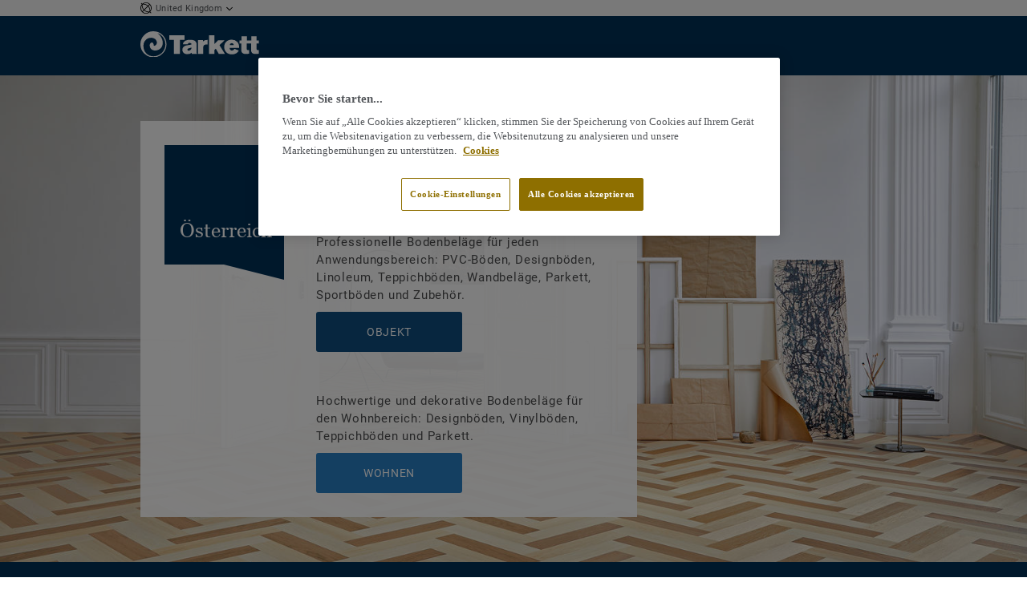

--- FILE ---
content_type: text/html; charset=UTF-8
request_url: https://www.tarkett.at/
body_size: 8585
content:
<!DOCTYPE html>
<html lang="de">
    <head>
                    <link rel="stylesheet" href="/js/compiled/compass.9084a09c.css?v1">
                <title>Spezialist nachhaltiger Bodenbeläge - Tarkett Österreich</title>
        <meta name="viewport" content="width=device-width,initial-scale=1">
        <meta name="description" content="Hochwertige und dekorative Böden für den Wohn- und Objektbereich: ✓ PVC Boden ✓ Vinylboden ✓ Linoleum ✓ Designboden ✓ Teppich ✓ Parkett ✓ Sportboden" />
                            <script type="text/javascript" src="https://cdn.cookielaw.org/consent/9c2fe478-b4e1-40cf-88ea-f3dcec78f3c7/OtAutoBlock.js"></script>
<script
    type="text/javascript"
    src="https://cdn.cookielaw.org/scripttemplates/otSDKStub.js"
    document-language="true"
    charset="UTF-8"
    data-domain-script="9c2fe478-b4e1-40cf-88ea-f3dcec78f3c7"
    >
</script>
<script type="text/javascript" src="/js/lib/onetrust_script.js?v1"></script>
                </head>
    <body lang="de">
    <div  id="app-container">
                    <div class="compass-header" data-has-language-switch="false">
                                    <div class="business-card">
                        <div class="content-centered full-width-content">
                            <country-switch
                                :business-card-data="{&quot;countryChoice&quot;:{&quot;country&quot;:&quot;United Kingdom&quot;,&quot;countryTitle&quot;:&quot;Choose your Country Website&quot;,&quot;countryBtnLabel&quot;:&quot;Go to the website&quot;,&quot;chooseYourCountryLink&quot;:{&quot;label&quot;:&quot;Change your country&quot;,&quot;url&quot;:&quot;https:\/\/www.tarkett.com\/&quot;,&quot;options&quot;:{&quot;analytics&quot;:{&quot;category&quot;:&quot;header&quot;,&quot;action&quot;:&quot;business_card - click&quot;,&quot;label&quot;:&quot;go_to_jump_page&quot;}}},&quot;placeholderLabel&quot;:&quot;Change your country&quot;},&quot;countriesList&quot;:[{&quot;link&quot;:&quot;https:\/\/www.tarkett-asia.com\/en_RA\/&quot;,&quot;label&quot;:&quot;Afghanistan&quot;,&quot;buttonLabel&quot;:&quot;Go to the website&quot;,&quot;flag&quot;:&quot;afghanistan&quot;,&quot;value&quot;:&quot;country_id-af&quot;},{&quot;link&quot;:&quot;https:\/\/www.tarkett.hr\/&quot;,&quot;label&quot;:&quot;Albania&quot;,&quot;buttonLabel&quot;:&quot;Go to the website&quot;,&quot;flag&quot;:&quot;albania&quot;,&quot;value&quot;:&quot;country_id-al&quot;},{&quot;link&quot;:&quot;https:\/\/professionnels.tarkett.fr\/fr_FR\/expertise-bienvenue-chez-tarkett-international-619&quot;,&quot;label&quot;:&quot;Algeria&quot;,&quot;buttonLabel&quot;:&quot;Go to the website&quot;,&quot;flag&quot;:&quot;algeria&quot;,&quot;value&quot;:&quot;country_id-dz&quot;},{&quot;link&quot;:&quot;https:\/\/professionals.tarkett.com\/&quot;,&quot;label&quot;:&quot;Andorra&quot;,&quot;buttonLabel&quot;:&quot;Go to the website&quot;,&quot;flag&quot;:&quot;andorra&quot;,&quot;value&quot;:&quot;country_id-ad&quot;},{&quot;link&quot;:&quot;https:\/\/profissionais.tarkett.pt\/pt_PT\/&quot;,&quot;label&quot;:&quot;Angola&quot;,&quot;buttonLabel&quot;:&quot;Go to the website&quot;,&quot;flag&quot;:&quot;angola&quot;,&quot;value&quot;:&quot;country_id-ao&quot;},{&quot;link&quot;:&quot;https:\/\/tarkettlatam.com\/&quot;,&quot;label&quot;:&quot;Argentina&quot;,&quot;buttonLabel&quot;:&quot;Go to the website&quot;,&quot;flag&quot;:&quot;argentina&quot;,&quot;value&quot;:&quot;country_id-ar&quot;},{&quot;link&quot;:&quot;https:\/\/www.tarkett.hr\/&quot;,&quot;label&quot;:&quot;Armenia&quot;,&quot;buttonLabel&quot;:&quot;Go to the website&quot;,&quot;flag&quot;:&quot;armenia&quot;,&quot;value&quot;:&quot;country_id-am&quot;},{&quot;link&quot;:&quot;https:\/\/www.tarkett.com.au&quot;,&quot;label&quot;:&quot;Australia&quot;,&quot;buttonLabel&quot;:&quot;Go to the website&quot;,&quot;flag&quot;:&quot;australia&quot;,&quot;value&quot;:&quot;country_id-au&quot;},{&quot;link&quot;:&quot;https:\/\/www.tarkett.at&quot;,&quot;label&quot;:&quot;Austria&quot;,&quot;buttonLabel&quot;:&quot;Go to the website&quot;,&quot;flag&quot;:&quot;austria&quot;,&quot;value&quot;:&quot;country_id-at&quot;},{&quot;link&quot;:&quot;https:\/\/www.tarkett.hr\/&quot;,&quot;label&quot;:&quot;Azerbaijan&quot;,&quot;buttonLabel&quot;:&quot;Go to the website&quot;,&quot;flag&quot;:&quot;azerbaijan&quot;,&quot;value&quot;:&quot;country_id-az&quot;},{&quot;link&quot;:&quot;https:\/\/www.tarkett-me.com\/en_ME\/&quot;,&quot;label&quot;:&quot;Bahrain&quot;,&quot;buttonLabel&quot;:&quot;Go to the website&quot;,&quot;flag&quot;:&quot;bahrain&quot;,&quot;value&quot;:&quot;country_id-bh&quot;},{&quot;link&quot;:&quot;https:\/\/www.tarkett-asia.com\/en_RA\/&quot;,&quot;label&quot;:&quot;Bangladish&quot;,&quot;buttonLabel&quot;:&quot;Go to the website&quot;,&quot;flag&quot;:&quot;bangladesh&quot;,&quot;value&quot;:&quot;country_id-bd&quot;},{&quot;link&quot;:&quot;https:\/\/www.tarkett.be&quot;,&quot;label&quot;:&quot;Belgium Dutch&quot;,&quot;buttonLabel&quot;:&quot;Ga naar de website&quot;,&quot;flag&quot;:&quot;belgium&quot;,&quot;value&quot;:&quot;country_id-nl_BE&quot;},{&quot;link&quot;:&quot;https:\/\/professionnels.tarkett.be\/&quot;,&quot;label&quot;:&quot;Belgium French&quot;,&quot;buttonLabel&quot;:&quot;Aller sur le site&quot;,&quot;flag&quot;:&quot;belgium&quot;,&quot;value&quot;:&quot;country_id-fr_BE&quot;},{&quot;link&quot;:&quot;https:\/\/professionnels.tarkett.fr\/fr_FR\/expertise-bienvenue-chez-tarkett-international-619&quot;,&quot;label&quot;:&quot;Benin&quot;,&quot;buttonLabel&quot;:&quot;Go to the website&quot;,&quot;flag&quot;:&quot;benin&quot;,&quot;value&quot;:&quot;country_id-bj&quot;},{&quot;link&quot;:&quot;https:\/\/www.tarkett-asia.com\/en_RA\/&quot;,&quot;label&quot;:&quot;Bhutan&quot;,&quot;buttonLabel&quot;:&quot;Go to the website&quot;,&quot;flag&quot;:&quot;bhutan&quot;,&quot;value&quot;:&quot;country_id-bt&quot;},{&quot;link&quot;:&quot;https:\/\/tarkettlatam.com\/peru&quot;,&quot;label&quot;:&quot;Bolivia&quot;,&quot;buttonLabel&quot;:&quot;Go to the website&quot;,&quot;flag&quot;:&quot;bolivia&quot;,&quot;value&quot;:&quot;country_id-bo&quot;},{&quot;link&quot;:&quot;https:\/\/www.tarkett.rs\/&quot;,&quot;label&quot;:&quot;Bosnia and Herzegovina&quot;,&quot;buttonLabel&quot;:&quot;Go to the website&quot;,&quot;flag&quot;:&quot;bosnia-and-herzegovina&quot;,&quot;value&quot;:&quot;country_id-ba&quot;},{&quot;link&quot;:&quot;https:\/\/professionals.tarkett.com\/en_EU\/expertise-welcome-to-tarkett-international-642&quot;,&quot;label&quot;:&quot;Botswana&quot;,&quot;buttonLabel&quot;:&quot;Go to the website&quot;,&quot;flag&quot;:&quot;botswana&quot;,&quot;value&quot;:&quot;country_id-bw&quot;},{&quot;link&quot;:&quot;https:\/\/www.tarkett.com.br\/&quot;,&quot;label&quot;:&quot;Brazil&quot;,&quot;buttonLabel&quot;:&quot;Go to the website&quot;,&quot;flag&quot;:&quot;brazil&quot;,&quot;value&quot;:&quot;country_id-br&quot;},{&quot;link&quot;:&quot;https:\/\/www.tarkett-asia.com\/en_RA\/&quot;,&quot;label&quot;:&quot;Brunei Darussalam&quot;,&quot;buttonLabel&quot;:&quot;Go to the website&quot;,&quot;flag&quot;:&quot;brunei-darussalam&quot;,&quot;value&quot;:&quot;country_id-bn&quot;},{&quot;link&quot;:&quot;https:\/\/www.tarkett.bg\/&quot;,&quot;label&quot;:&quot;Bulgaria&quot;,&quot;buttonLabel&quot;:&quot;Go to the website&quot;,&quot;flag&quot;:&quot;bulgaria&quot;,&quot;value&quot;:&quot;country_id-bg&quot;},{&quot;link&quot;:&quot;https:\/\/professionnels.tarkett.fr\/fr_FR\/expertise-bienvenue-chez-tarkett-international-619&quot;,&quot;label&quot;:&quot;Burkina Faso&quot;,&quot;buttonLabel&quot;:&quot;Go to the website&quot;,&quot;flag&quot;:&quot;burkina-faso&quot;,&quot;value&quot;:&quot;country_id-bf&quot;},{&quot;link&quot;:&quot;https:\/\/professionals.tarkett.com\/en_EU\/expertise-welcome-to-tarkett-international-642&quot;,&quot;label&quot;:&quot;Burundi&quot;,&quot;buttonLabel&quot;:&quot;Go to the website&quot;,&quot;flag&quot;:&quot;burundi&quot;,&quot;value&quot;:&quot;country_id-bi&quot;},{&quot;link&quot;:&quot;https:\/\/www.tarkett-asia.com\/en_RA\/&quot;,&quot;label&quot;:&quot;Cambodia&quot;,&quot;buttonLabel&quot;:&quot;Go to the website&quot;,&quot;flag&quot;:&quot;cambodia&quot;,&quot;value&quot;:&quot;country_id-ca&quot;},{&quot;link&quot;:&quot;https:\/\/www.tarkettna.com&quot;,&quot;label&quot;:&quot;Cameroon&quot;,&quot;buttonLabel&quot;:&quot;Go to the website&quot;,&quot;flag&quot;:&quot;cameroon&quot;,&quot;value&quot;:&quot;country_id-cm&quot;},{&quot;link&quot;:&quot;https:\/\/professionnels.tarkett.ca\/fr_CA\/&quot;,&quot;label&quot;:&quot;Canada French&quot;,&quot;buttonLabel&quot;:&quot;Go to the website&quot;,&quot;flag&quot;:&quot;canada&quot;,&quot;value&quot;:&quot;country_id-fr_CA&quot;},{&quot;link&quot;:&quot;https:\/\/profissionais.tarkett.pt\/pt_PT\/&quot;,&quot;label&quot;:&quot;Cape Verde&quot;,&quot;buttonLabel&quot;:&quot;Go to the website&quot;,&quot;flag&quot;:&quot;cape-verde&quot;,&quot;value&quot;:&quot;country_id-cv&quot;},{&quot;link&quot;:&quot;https:\/\/www.tarkettna.com&quot;,&quot;label&quot;:&quot;Central African Republic&quot;,&quot;buttonLabel&quot;:&quot;Go to the website&quot;,&quot;flag&quot;:&quot;central-african-republic&quot;,&quot;value&quot;:&quot;country_id-cf&quot;},{&quot;link&quot;:&quot;https:\/\/www.tarkettna.com&quot;,&quot;label&quot;:&quot;Chad&quot;,&quot;buttonLabel&quot;:&quot;Go to the website&quot;,&quot;flag&quot;:&quot;chad&quot;,&quot;value&quot;:&quot;country_id-td&quot;},{&quot;link&quot;:&quot;https:\/\/tarkettlatam.com\/chile&quot;,&quot;label&quot;:&quot;Chile&quot;,&quot;buttonLabel&quot;:&quot;Go to the website&quot;,&quot;flag&quot;:&quot;chile&quot;,&quot;value&quot;:&quot;country_id-cl&quot;},{&quot;link&quot;:&quot;https:\/\/www.tarkett.cn\/zh_CN\/&quot;,&quot;label&quot;:&quot;China Mandarin&quot;,&quot;buttonLabel&quot;:&quot;Go to the website&quot;,&quot;flag&quot;:&quot;china&quot;,&quot;value&quot;:&quot;country_id-zh_CN&quot;},{&quot;link&quot;:&quot;https:\/\/tarkettlatam.com\/colombia&quot;,&quot;label&quot;:&quot;Colombia&quot;,&quot;buttonLabel&quot;:&quot;Go to the website&quot;,&quot;flag&quot;:&quot;colombia&quot;,&quot;value&quot;:&quot;country_id-co&quot;},{&quot;link&quot;:&quot;https:\/\/professionals.tarkett.com\/en_EU\/expertise-welcome-to-tarkett-international-642&quot;,&quot;label&quot;:&quot;Comoros&quot;,&quot;buttonLabel&quot;:&quot;Go to the website&quot;,&quot;flag&quot;:&quot;comoros&quot;,&quot;value&quot;:&quot;country_id-km&quot;},{&quot;link&quot;:&quot;https:\/\/tarkettlatam.com\/mexico&quot;,&quot;label&quot;:&quot;Costa Rica&quot;,&quot;buttonLabel&quot;:&quot;Go to the website&quot;,&quot;flag&quot;:&quot;costa-rica&quot;,&quot;value&quot;:&quot;country_id-cr&quot;},{&quot;link&quot;:&quot;https:\/\/www.tarkett.hr\/hr_HR\/&quot;,&quot;label&quot;:&quot;Croatia&quot;,&quot;buttonLabel&quot;:&quot;Go to the website&quot;,&quot;flag&quot;:&quot;croatia&quot;,&quot;value&quot;:&quot;country_id-hr_HR&quot;},{&quot;link&quot;:&quot;https:\/\/www.tarkett.gr&quot;,&quot;label&quot;:&quot;Cyprus&quot;,&quot;buttonLabel&quot;:&quot;\u039c\u0395\u03a4\u0391\u0392\u0395\u0399\u03a4\u0395 \u03a3\u03a4\u039f\u039d \u0399\u03a3\u03a4\u039f\u03a4\u039f\u03a0\u039f&quot;,&quot;flag&quot;:&quot;cyprus&quot;,&quot;value&quot;:&quot;country_id-cu&quot;},{&quot;link&quot;:&quot;https:\/\/objektove.tarkett.cz\/&quot;,&quot;label&quot;:&quot;Czech republic&quot;,&quot;buttonLabel&quot;:&quot;Go to the website&quot;,&quot;flag&quot;:&quot;czech-republic&quot;,&quot;value&quot;:&quot;country_id-cz&quot;},{&quot;link&quot;:&quot;https:\/\/professionnels.tarkett.fr\/fr_FR\/expertise-bienvenue-chez-tarkett-international-619&quot;,&quot;label&quot;:&quot;Democratic Republic of Congo (Kinshasa)&quot;,&quot;buttonLabel&quot;:&quot;Go to the website&quot;,&quot;flag&quot;:&quot;democratic-republic-of-congo&quot;,&quot;value&quot;:&quot;country_id-cd&quot;},{&quot;link&quot;:&quot;https:\/\/www.tarkett.dk&quot;,&quot;label&quot;:&quot;Denmark&quot;,&quot;buttonLabel&quot;:&quot;G\u00e5 til hjemmesiden&quot;,&quot;flag&quot;:&quot;denmark&quot;,&quot;value&quot;:&quot;country_id-dk&quot;},{&quot;link&quot;:&quot;https:\/\/professionnels.tarkett.fr\/fr_FR\/expertise-bienvenue-chez-tarkett-international-619&quot;,&quot;label&quot;:&quot;Djibouti&quot;,&quot;buttonLabel&quot;:&quot;Go to the website&quot;,&quot;flag&quot;:&quot;djibouti&quot;,&quot;value&quot;:&quot;country_id-dj&quot;},{&quot;link&quot;:&quot;https:\/\/professionals.tarkett.com\/node\/2577&quot;,&quot;label&quot;:&quot;Dominican Republic&quot;,&quot;buttonLabel&quot;:&quot;Go to the website&quot;,&quot;flag&quot;:&quot;dominican-republic&quot;,&quot;value&quot;:&quot;country_id-do&quot;},{&quot;link&quot;:&quot;https:\/\/www.tarkett-asia.com\/en_RA\/&quot;,&quot;label&quot;:&quot;East Timor&quot;,&quot;buttonLabel&quot;:&quot;Go to the website&quot;,&quot;flag&quot;:&quot;east-timor&quot;,&quot;value&quot;:&quot;country_id-tp&quot;},{&quot;link&quot;:&quot;https:\/\/tarkettlatam.com\/peru&quot;,&quot;label&quot;:&quot;Ecuador&quot;,&quot;buttonLabel&quot;:&quot;Go to the website&quot;,&quot;flag&quot;:&quot;ecuador&quot;,&quot;value&quot;:&quot;country_id-ec&quot;},{&quot;link&quot;:&quot;https:\/\/www.tarkett-me.com\/en_ME\/&quot;,&quot;label&quot;:&quot;Egypt&quot;,&quot;buttonLabel&quot;:&quot;Go to the website&quot;,&quot;flag&quot;:&quot;egypt&quot;,&quot;value&quot;:&quot;country_id-eg&quot;},{&quot;link&quot;:&quot;https:\/\/professionnels.tarkett.fr\/fr_FR\/expertise-bienvenue-chez-tarkett-international-619&quot;,&quot;label&quot;:&quot;Equatorial Guinea&quot;,&quot;buttonLabel&quot;:&quot;Go to the website&quot;,&quot;flag&quot;:&quot;equatorial-guinea&quot;,&quot;value&quot;:&quot;country_id-gq&quot;},{&quot;link&quot;:&quot;https:\/\/www.tarkett-me.com\/en_ME\/&quot;,&quot;label&quot;:&quot;Eritrea&quot;,&quot;buttonLabel&quot;:&quot;Go to the website&quot;,&quot;flag&quot;:&quot;eritrea&quot;,&quot;value&quot;:&quot;country_id-er&quot;},{&quot;link&quot;:&quot;https:\/\/www.tarkett.ee&quot;,&quot;label&quot;:&quot;Estonia&quot;,&quot;buttonLabel&quot;:&quot;Go to the website&quot;,&quot;flag&quot;:&quot;estonia&quot;,&quot;value&quot;:&quot;country_id-ee&quot;},{&quot;link&quot;:&quot;https:\/\/www.tarkett-me.com\/en_ME\/&quot;,&quot;label&quot;:&quot;Ethiopia&quot;,&quot;buttonLabel&quot;:&quot;Go to the website&quot;,&quot;flag&quot;:&quot;ethiopia&quot;,&quot;value&quot;:&quot;country_id-et&quot;},{&quot;link&quot;:&quot;https:\/\/www.tarkett.fi&quot;,&quot;label&quot;:&quot;Finland&quot;,&quot;buttonLabel&quot;:&quot;Siirry sivustolle&quot;,&quot;flag&quot;:&quot;finland&quot;,&quot;value&quot;:&quot;country_id-fi&quot;},{&quot;link&quot;:&quot;https:\/\/www.tarkett.fr&quot;,&quot;label&quot;:&quot;French&quot;,&quot;buttonLabel&quot;:&quot;Aller sur le site&quot;,&quot;flag&quot;:&quot;france&quot;,&quot;value&quot;:&quot;country_id-fr&quot;},{&quot;link&quot;:&quot;https:\/\/professionnels.tarkett.fr\/node\/2839&quot;,&quot;label&quot;:&quot;French overseas&quot;,&quot;buttonLabel&quot;:&quot;Go to the website&quot;,&quot;flag&quot;:&quot;france&quot;,&quot;value&quot;:&quot;country_id-fr_ov&quot;},{&quot;link&quot;:&quot;https:\/\/professionnels.tarkett.fr\/fr_FR\/expertise-bienvenue-chez-tarkett-international-619&quot;,&quot;label&quot;:&quot;French Guiana&quot;,&quot;buttonLabel&quot;:&quot;Go to the website&quot;,&quot;flag&quot;:&quot;france&quot;,&quot;value&quot;:&quot;country_id-gf&quot;},{&quot;link&quot;:&quot;https:\/\/professionnels.tarkett.fr\/fr_FR\/expertise-bienvenue-chez-tarkett-international-619&quot;,&quot;label&quot;:&quot;Gabon&quot;,&quot;buttonLabel&quot;:&quot;Go to the website&quot;,&quot;flag&quot;:&quot;gabon&quot;,&quot;value&quot;:&quot;country_id-ga&quot;},{&quot;link&quot;:&quot;https:\/\/professionnels.tarkett.fr\/fr_FR\/expertise-bienvenue-chez-tarkett-international-619&quot;,&quot;label&quot;:&quot;Gambia&quot;,&quot;buttonLabel&quot;:&quot;Go to the website&quot;,&quot;flag&quot;:&quot;gambia&quot;,&quot;value&quot;:&quot;country_id-gm&quot;},{&quot;link&quot;:&quot;https:\/\/www.tarkett.hr\/&quot;,&quot;label&quot;:&quot;Georgia&quot;,&quot;buttonLabel&quot;:&quot;Go to the website&quot;,&quot;flag&quot;:&quot;georgia&quot;,&quot;value&quot;:&quot;country_id-ge&quot;},{&quot;link&quot;:&quot;https:\/\/www.tarkett.de&quot;,&quot;label&quot;:&quot;Germany&quot;,&quot;buttonLabel&quot;:&quot;Besuchen Sie die Website&quot;,&quot;flag&quot;:&quot;germany&quot;,&quot;value&quot;:&quot;country_id-de&quot;},{&quot;link&quot;:&quot;https:\/\/professionals.tarkett.com\/en_EU\/expertise-welcome-to-tarkett-international-642&quot;,&quot;label&quot;:&quot;Ghana&quot;,&quot;buttonLabel&quot;:&quot;Go to the website&quot;,&quot;flag&quot;:&quot;ghana&quot;,&quot;value&quot;:&quot;country_id-gh&quot;},{&quot;link&quot;:&quot;https:\/\/professionals.tarkett.com\/&quot;,&quot;label&quot;:&quot;Gibraltar&quot;,&quot;buttonLabel&quot;:&quot;Go to the website&quot;,&quot;flag&quot;:&quot;gibraltar&quot;,&quot;value&quot;:&quot;country_id-gi&quot;},{&quot;link&quot;:&quot;https:\/\/www.tarkett.gr&quot;,&quot;label&quot;:&quot;Greece&quot;,&quot;buttonLabel&quot;:&quot;\u039c\u0395\u03a4\u0391\u0392\u0395\u0399\u03a4\u0395 \u03a3\u03a4\u039f\u039d \u0399\u03a3\u03a4\u039f\u03a4\u039f\u03a0\u039f&quot;,&quot;flag&quot;:&quot;greece&quot;,&quot;value&quot;:&quot;country_id-gr&quot;},{&quot;link&quot;:&quot;https:\/\/professionals.tarkett.com\/en_EU\/expertise-welcome-to-tarkett-international-642&quot;,&quot;label&quot;:&quot;Grenada&quot;,&quot;buttonLabel&quot;:&quot;Go to the website&quot;,&quot;flag&quot;:&quot;grenada&quot;,&quot;value&quot;:&quot;country_id-gd&quot;},{&quot;link&quot;:&quot;https:\/\/professionnels.tarkett.fr\/fr_FR\/expertise-bienvenue-chez-tarkett-international-619&quot;,&quot;label&quot;:&quot;Guadeloupe&quot;,&quot;buttonLabel&quot;:&quot;Go to the website&quot;,&quot;flag&quot;:&quot;france&quot;,&quot;value&quot;:&quot;country_id-gp&quot;},{&quot;link&quot;:&quot;https:\/\/professionnels.tarkett.fr\/fr_FR\/expertise-bienvenue-chez-tarkett-international-619&quot;,&quot;label&quot;:&quot;Guinea&quot;,&quot;buttonLabel&quot;:&quot;Go to the website&quot;,&quot;flag&quot;:&quot;guinea&quot;,&quot;value&quot;:&quot;country_id-gn&quot;},{&quot;link&quot;:&quot;https:\/\/professionnels.tarkett.fr\/fr_FR\/expertise-bienvenue-chez-tarkett-international-619&quot;,&quot;label&quot;:&quot;Guinea-Bissau&quot;,&quot;buttonLabel&quot;:&quot;Go to the website&quot;,&quot;flag&quot;:&quot;guinea-bissau&quot;,&quot;value&quot;:&quot;country_id-gw&quot;},{&quot;link&quot;:&quot;https:\/\/www.tarkett-asia.com\/en_RA\/&quot;,&quot;label&quot;:&quot;Hong Kong SAR&quot;,&quot;buttonLabel&quot;:&quot;Go to the website&quot;,&quot;flag&quot;:&quot;hong-kong&quot;,&quot;value&quot;:&quot;country_id-hk&quot;},{&quot;link&quot;:&quot;https:\/\/intezmenyi.tarkett.hu\/&quot;,&quot;label&quot;:&quot;Hungary&quot;,&quot;buttonLabel&quot;:&quot;Ugr\u00e1s a weboldalra&quot;,&quot;flag&quot;:&quot;hungary&quot;,&quot;value&quot;:&quot;country_id-hu&quot;},{&quot;link&quot;:&quot;https:\/\/professionals.tarkett.com\/&quot;,&quot;label&quot;:&quot;Iceland&quot;,&quot;buttonLabel&quot;:&quot;Go to the website&quot;,&quot;flag&quot;:&quot;iceland&quot;,&quot;value&quot;:&quot;country_id-is&quot;},{&quot;link&quot;:&quot;https:\/\/www.tarkett-asia.com\/en_RA\/&quot;,&quot;label&quot;:&quot;India&quot;,&quot;buttonLabel&quot;:&quot;Go to the website&quot;,&quot;flag&quot;:&quot;india&quot;,&quot;value&quot;:&quot;country_id-in&quot;},{&quot;link&quot;:&quot;https:\/\/www.tarkett-asia.com\/en_RA\/&quot;,&quot;label&quot;:&quot;Indonesia&quot;,&quot;buttonLabel&quot;:&quot;Go to the website&quot;,&quot;flag&quot;:&quot;indonesia&quot;,&quot;value&quot;:&quot;country_id-id&quot;},{&quot;link&quot;:&quot;https:\/\/www.tarkett-me.com\/en_ME\/&quot;,&quot;label&quot;:&quot;Iraq&quot;,&quot;buttonLabel&quot;:&quot;Go to the website&quot;,&quot;flag&quot;:&quot;iraq&quot;,&quot;value&quot;:&quot;country_id-iq&quot;},{&quot;link&quot;:&quot;https:\/\/professionals.tarkett.co.uk\/&quot;,&quot;label&quot;:&quot;Ireland&quot;,&quot;buttonLabel&quot;:&quot;Go to the website&quot;,&quot;flag&quot;:&quot;ireland&quot;,&quot;value&quot;:&quot;country_id-ie&quot;},{&quot;link&quot;:&quot;https:\/\/professionals.tarkett.com\/en_EU\/expertise-welcome-to-tarkett-international-642&quot;,&quot;label&quot;:&quot;Israel&quot;,&quot;buttonLabel&quot;:&quot;Go to the website&quot;,&quot;flag&quot;:&quot;israel&quot;,&quot;value&quot;:&quot;country_id-il&quot;},{&quot;link&quot;:&quot;https:\/\/www.tarkett.it&quot;,&quot;label&quot;:&quot;Italy&quot;,&quot;buttonLabel&quot;:&quot;Vai al sito web&quot;,&quot;flag&quot;:&quot;italy&quot;,&quot;value&quot;:&quot;country_id-it&quot;},{&quot;link&quot;:&quot;https:\/\/professionnels.tarkett.fr\/fr_FR\/expertise-bienvenue-chez-tarkett-international-619&quot;,&quot;label&quot;:&quot;Ivory Coast&quot;,&quot;buttonLabel&quot;:&quot;Go to the website&quot;,&quot;flag&quot;:&quot;ivory-coast&quot;,&quot;value&quot;:&quot;country_id-ic&quot;},{&quot;link&quot;:&quot;https:\/\/www.tarkett-asia.com\/en_RA\/&quot;,&quot;label&quot;:&quot;Japan&quot;,&quot;buttonLabel&quot;:&quot;Go to the website&quot;,&quot;flag&quot;:&quot;japan&quot;,&quot;value&quot;:&quot;country_id-jp&quot;},{&quot;link&quot;:&quot;https:\/\/www.tarkett-me.com\/en_ME\/&quot;,&quot;label&quot;:&quot;Jordan&quot;,&quot;buttonLabel&quot;:&quot;Go to the website&quot;,&quot;flag&quot;:&quot;jordan&quot;,&quot;value&quot;:&quot;country_id-jo&quot;},{&quot;link&quot;:&quot;https:\/\/www.tarkett.kz\/ru_KZ\/&quot;,&quot;label&quot;:&quot;Kazakhstan&quot;,&quot;buttonLabel&quot;:&quot;\u041f\u0435\u0440\u0435\u0439\u0442\u0438 \u043d\u0430 \u0441\u0430\u0439\u0442&quot;,&quot;flag&quot;:&quot;kazakhstan&quot;,&quot;value&quot;:&quot;country_id-kz&quot;},{&quot;link&quot;:&quot;https:\/\/professionals.tarkett.com\/en_EU\/expertise-welcome-to-tarkett-international-642&quot;,&quot;label&quot;:&quot;Kenya&quot;,&quot;buttonLabel&quot;:&quot;Go to the website&quot;,&quot;flag&quot;:&quot;kenya&quot;,&quot;value&quot;:&quot;country_id-ke&quot;},{&quot;link&quot;:&quot;https:\/\/www.tarkett-me.com\/en_ME\/&quot;,&quot;label&quot;:&quot;Kuwait&quot;,&quot;buttonLabel&quot;:&quot;Go to the website&quot;,&quot;flag&quot;:&quot;kuwait&quot;,&quot;value&quot;:&quot;country_id-kw&quot;},{&quot;link&quot;:&quot;https:\/\/www.tarkett-asia.com\/en_RA\/&quot;,&quot;label&quot;:&quot;Laos&quot;,&quot;buttonLabel&quot;:&quot;Go to the website&quot;,&quot;flag&quot;:&quot;laos&quot;,&quot;value&quot;:&quot;country_id-la&quot;},{&quot;link&quot;:&quot;https:\/\/www.tarkett.lv&quot;,&quot;label&quot;:&quot;Latvia&quot;,&quot;buttonLabel&quot;:&quot;Go to the website&quot;,&quot;flag&quot;:&quot;latvia&quot;,&quot;value&quot;:&quot;country_id-lv&quot;},{&quot;link&quot;:&quot;https:\/\/www.tarkett-me.com\/en_ME\/&quot;,&quot;label&quot;:&quot;Lebanon&quot;,&quot;buttonLabel&quot;:&quot;Go to the website&quot;,&quot;flag&quot;:&quot;lebanon&quot;,&quot;value&quot;:&quot;country_id-lb&quot;},{&quot;link&quot;:&quot;https:\/\/professionals.tarkett.com\/en_EU\/expertise-welcome-to-tarkett-international-642&quot;,&quot;label&quot;:&quot;Lesotho&quot;,&quot;buttonLabel&quot;:&quot;Go to the website&quot;,&quot;flag&quot;:&quot;lesotho&quot;,&quot;value&quot;:&quot;country_id-ls&quot;},{&quot;link&quot;:&quot;https:\/\/professionnels.tarkett.fr\/fr_FR\/expertise-bienvenue-chez-tarkett-international-619&quot;,&quot;label&quot;:&quot;Liberia&quot;,&quot;buttonLabel&quot;:&quot;Go to the website&quot;,&quot;flag&quot;:&quot;liberia&quot;,&quot;value&quot;:&quot;country_id-lr&quot;},{&quot;link&quot;:&quot;https:\/\/www.tarkett-me.com\/en_ME\/&quot;,&quot;label&quot;:&quot;Libya&quot;,&quot;buttonLabel&quot;:&quot;Go to the website&quot;,&quot;flag&quot;:&quot;libya&quot;,&quot;value&quot;:&quot;country_id-ly&quot;},{&quot;link&quot;:&quot;https:\/\/profesionalams.tarkett.lt\/&quot;,&quot;label&quot;:&quot;Lithuania&quot;,&quot;buttonLabel&quot;:&quot;Eiti \u012f tinklap\u012f&quot;,&quot;flag&quot;:&quot;lithuania&quot;,&quot;value&quot;:&quot;country_id-lt&quot;},{&quot;link&quot;:&quot;https:\/\/professionals.tarkett.be\/&quot;,&quot;label&quot;:&quot;Luxemburg Dutch&quot;,&quot;buttonLabel&quot;:&quot;Go to the website&quot;,&quot;flag&quot;:&quot;luxembourg&quot;,&quot;value&quot;:&quot;country_id-lu_de&quot;},{&quot;link&quot;:&quot;https:\/\/professionnels.tarkett.be\/&quot;,&quot;label&quot;:&quot;Luxemburg French&quot;,&quot;buttonLabel&quot;:&quot;Go to the website&quot;,&quot;flag&quot;:&quot;luxembourg&quot;,&quot;value&quot;:&quot;country_id-lu_fr&quot;},{&quot;link&quot;:&quot;https:\/\/www.tarkett-asia.com\/en_RA\/&quot;,&quot;label&quot;:&quot;Macao SAR&quot;,&quot;buttonLabel&quot;:&quot;Go to the website&quot;,&quot;flag&quot;:&quot;macao&quot;,&quot;value&quot;:&quot;country_id-mo&quot;},{&quot;link&quot;:&quot;https:\/\/tarkett.rs\/english\/for-home&quot;,&quot;label&quot;:&quot;Macedonia&quot;,&quot;buttonLabel&quot;:&quot;Go to the website&quot;,&quot;flag&quot;:&quot;macedonia&quot;,&quot;value&quot;:&quot;country_id-mk&quot;},{&quot;link&quot;:&quot;https:\/\/professionnels.tarkett.fr\/fr_FR\/expertise-bienvenue-chez-tarkett-international-619&quot;,&quot;label&quot;:&quot;Madagascar&quot;,&quot;buttonLabel&quot;:&quot;Go to the website&quot;,&quot;flag&quot;:&quot;madagascar&quot;,&quot;value&quot;:&quot;country_id-mg&quot;},{&quot;link&quot;:&quot;https:\/\/professionals.tarkett.com\/en_EU\/expertise-welcome-to-tarkett-international-642&quot;,&quot;label&quot;:&quot;Malawi&quot;,&quot;buttonLabel&quot;:&quot;Go to the website&quot;,&quot;flag&quot;:&quot;malawi&quot;,&quot;value&quot;:&quot;country_id-mw&quot;},{&quot;link&quot;:&quot;https:\/\/www.tarkett-asia.com\/en_RA\/&quot;,&quot;label&quot;:&quot;Malaysia&quot;,&quot;buttonLabel&quot;:&quot;Go to the website&quot;,&quot;flag&quot;:&quot;malasya&quot;,&quot;value&quot;:&quot;country_id-my&quot;},{&quot;link&quot;:&quot;https:\/\/www.tarkett-asia.com\/en_RA\/&quot;,&quot;label&quot;:&quot;Maldives&quot;,&quot;buttonLabel&quot;:&quot;Go to the website&quot;,&quot;flag&quot;:&quot;maldives&quot;,&quot;value&quot;:&quot;country_id-mv&quot;},{&quot;link&quot;:&quot;https:\/\/professionnels.tarkett.fr\/fr_FR\/expertise-bienvenue-chez-tarkett-international-619&quot;,&quot;label&quot;:&quot;Mali&quot;,&quot;buttonLabel&quot;:&quot;Go to the website&quot;,&quot;flag&quot;:&quot;mali&quot;,&quot;value&quot;:&quot;country_id-ml&quot;},{&quot;link&quot;:&quot;https:\/\/professionals.tarkett.com\/&quot;,&quot;label&quot;:&quot;Malta&quot;,&quot;buttonLabel&quot;:&quot;Go to the website&quot;,&quot;flag&quot;:&quot;malta&quot;,&quot;value&quot;:&quot;country_id-mt&quot;},{&quot;link&quot;:&quot;https:\/\/professionnels.tarkett.fr\/fr_FR\/expertise-bienvenue-chez-tarkett-international-619&quot;,&quot;label&quot;:&quot;Martinique&quot;,&quot;buttonLabel&quot;:&quot;Go to the website&quot;,&quot;flag&quot;:&quot;france&quot;,&quot;value&quot;:&quot;country_id-mq&quot;},{&quot;link&quot;:&quot;https:\/\/professionnels.tarkett.fr\/fr_FR\/expertise-bienvenue-chez-tarkett-international-619&quot;,&quot;label&quot;:&quot;Mauritania&quot;,&quot;buttonLabel&quot;:&quot;Go to the website&quot;,&quot;flag&quot;:&quot;mauritania&quot;,&quot;value&quot;:&quot;country_id-mr&quot;},{&quot;link&quot;:&quot;https:\/\/professionals.tarkett.com\/en_EU\/expertise-welcome-to-tarkett-international-642&quot;,&quot;label&quot;:&quot;Mauritius&quot;,&quot;buttonLabel&quot;:&quot;Go to the website&quot;,&quot;flag&quot;:&quot;mauritius&quot;,&quot;value&quot;:&quot;country_id-mu&quot;},{&quot;link&quot;:&quot;https:\/\/professionnels.tarkett.fr\/fr_FR\/expertise-bienvenue-chez-tarkett-international-619&quot;,&quot;label&quot;:&quot;Mayotte&quot;,&quot;buttonLabel&quot;:&quot;Go to the website&quot;,&quot;flag&quot;:&quot;france&quot;,&quot;value&quot;:&quot;country_id-yt&quot;},{&quot;link&quot;:&quot;https:\/\/www.tarkett.com.mx&quot;,&quot;label&quot;:&quot;Mexico&quot;,&quot;buttonLabel&quot;:&quot;Go to the website&quot;,&quot;flag&quot;:&quot;mexico&quot;,&quot;value&quot;:&quot;country_id-mx&quot;},{&quot;link&quot;:&quot;https:\/\/tarkett.rs\/english\/for-home&quot;,&quot;label&quot;:&quot;Montenegro&quot;,&quot;buttonLabel&quot;:&quot;Go to the website&quot;,&quot;flag&quot;:&quot;montenegro&quot;,&quot;value&quot;:&quot;country_id-cs&quot;},{&quot;link&quot;:&quot;https:\/\/professionnels.tarkett.fr\/fr_FR\/expertise-bienvenue-chez-tarkett-international-619&quot;,&quot;label&quot;:&quot;Morocco&quot;,&quot;buttonLabel&quot;:&quot;Go to the website&quot;,&quot;flag&quot;:&quot;morocco&quot;,&quot;value&quot;:&quot;country_id-ma&quot;},{&quot;link&quot;:&quot;https:\/\/profissionais.tarkett.pt\/pt_PT\/&quot;,&quot;label&quot;:&quot;Mozambique&quot;,&quot;buttonLabel&quot;:&quot;Go to the website&quot;,&quot;flag&quot;:&quot;mozambique&quot;,&quot;value&quot;:&quot;country_id-mz&quot;},{&quot;link&quot;:&quot;https:\/\/www.tarkett-asia.com\/en_RA\/&quot;,&quot;label&quot;:&quot;Myanmar&quot;,&quot;buttonLabel&quot;:&quot;Go to the website&quot;,&quot;flag&quot;:&quot;myanmar&quot;,&quot;value&quot;:&quot;country_id-mm&quot;},{&quot;link&quot;:&quot;https:\/\/professionals.tarkett.com\/en_EU\/expertise-welcome-to-tarkett-international-642&quot;,&quot;label&quot;:&quot;Namibia&quot;,&quot;buttonLabel&quot;:&quot;Go to the website&quot;,&quot;flag&quot;:&quot;namibia&quot;,&quot;value&quot;:&quot;country_id-na&quot;},{&quot;link&quot;:&quot;https:\/\/www.tarkett-asia.com\/en_RA\/&quot;,&quot;label&quot;:&quot;Nepal&quot;,&quot;buttonLabel&quot;:&quot;Go to the website&quot;,&quot;flag&quot;:&quot;nepal&quot;,&quot;value&quot;:&quot;country_id-np&quot;},{&quot;link&quot;:&quot;https:\/\/www.tarkett.nl&quot;,&quot;label&quot;:&quot;Netherlands&quot;,&quot;buttonLabel&quot;:&quot;Ga naar de website&quot;,&quot;flag&quot;:&quot;netherlands&quot;,&quot;value&quot;:&quot;country_id-nl&quot;},{&quot;link&quot;:&quot;https:\/\/professionals.tarkett.com\/en_EU\/expertise-welcome-to-tarkett-international-642&quot;,&quot;label&quot;:&quot;Netherlands Antilles&quot;,&quot;buttonLabel&quot;:&quot;Go to the website&quot;,&quot;flag&quot;:&quot;netherlands-antilles&quot;,&quot;value&quot;:&quot;country_id-an&quot;},{&quot;link&quot;:&quot;https:\/\/professionnels.tarkett.fr\/fr_FR\/expertise-bienvenue-chez-tarkett-international-619&quot;,&quot;label&quot;:&quot;New Caledonia&quot;,&quot;buttonLabel&quot;:&quot;Go to the website&quot;,&quot;flag&quot;:&quot;france&quot;,&quot;value&quot;:&quot;country_id-nc&quot;},{&quot;link&quot;:&quot;https:\/\/professionals.tarkett.com.au\/&quot;,&quot;label&quot;:&quot;New Zealand&quot;,&quot;buttonLabel&quot;:&quot;Go to the website&quot;,&quot;flag&quot;:&quot;new-zealand&quot;,&quot;value&quot;:&quot;country_id-nz&quot;},{&quot;link&quot;:&quot;https:\/\/professionals.tarkett.com\/en_EU\/expertise-welcome-to-tarkett-international-642&quot;,&quot;label&quot;:&quot;Nigeria&quot;,&quot;buttonLabel&quot;:&quot;Go to the website&quot;,&quot;flag&quot;:&quot;nigeria&quot;,&quot;value&quot;:&quot;country_id-ng&quot;},{&quot;link&quot;:&quot;https:\/\/www.tarkett.no&quot;,&quot;label&quot;:&quot;Norway&quot;,&quot;buttonLabel&quot;:&quot;Til hjemmesiden&quot;,&quot;flag&quot;:&quot;norway&quot;,&quot;value&quot;:&quot;country_id-no&quot;},{&quot;link&quot;:&quot;https:\/\/www.tarkett-me.com\/en_ME\/&quot;,&quot;label&quot;:&quot;Oman&quot;,&quot;buttonLabel&quot;:&quot;Go to the website&quot;,&quot;flag&quot;:&quot;oman&quot;,&quot;value&quot;:&quot;country_id-om&quot;},{&quot;link&quot;:&quot;https:\/\/www.tarkett-asia.com\/en_RA\/&quot;,&quot;label&quot;:&quot;Pakistan&quot;,&quot;buttonLabel&quot;:&quot;Go to the website&quot;,&quot;flag&quot;:&quot;pakistan&quot;,&quot;value&quot;:&quot;country_id-pk&quot;},{&quot;link&quot;:&quot;https:\/\/professionals.tarkett.com\/en_EU\/expertise-welcome-to-tarkett-international-642&quot;,&quot;label&quot;:&quot;Palestinian Territory, occupied&quot;,&quot;buttonLabel&quot;:&quot;Go to the website&quot;,&quot;flag&quot;:&quot;palestine&quot;,&quot;value&quot;:&quot;country_id-ps&quot;},{&quot;link&quot;:&quot;https:\/\/tarkettlatam.com\/peru&quot;,&quot;label&quot;:&quot;Panama&quot;,&quot;buttonLabel&quot;:&quot;Go to the website&quot;,&quot;flag&quot;:&quot;panama&quot;,&quot;value&quot;:&quot;country_id-pa&quot;},{&quot;link&quot;:&quot;https:\/\/professionals.tarkett.com.au\/&quot;,&quot;label&quot;:&quot;Papua New Guinea&quot;,&quot;buttonLabel&quot;:&quot;Go to the website&quot;,&quot;flag&quot;:&quot;papua-new-guinea&quot;,&quot;value&quot;:&quot;country_id-pg&quot;},{&quot;link&quot;:&quot;https:\/\/tarkettlatam.com\/paraguay&quot;,&quot;label&quot;:&quot;Paraguay&quot;,&quot;buttonLabel&quot;:&quot;Go to the website&quot;,&quot;flag&quot;:&quot;paraguay&quot;,&quot;value&quot;:&quot;country_id-py&quot;},{&quot;link&quot;:&quot;https:\/\/tarkettlatam.com\/peru&quot;,&quot;label&quot;:&quot;Peru&quot;,&quot;buttonLabel&quot;:&quot;Go to the website&quot;,&quot;flag&quot;:&quot;peru&quot;,&quot;value&quot;:&quot;country_id-pe&quot;},{&quot;link&quot;:&quot;https:\/\/www.tarkett-asia.com\/en_RA\/&quot;,&quot;label&quot;:&quot;Philippines&quot;,&quot;buttonLabel&quot;:&quot;Go to the website&quot;,&quot;flag&quot;:&quot;philippines&quot;,&quot;value&quot;:&quot;country_id-ph&quot;},{&quot;link&quot;:&quot;https:\/\/www.tarkett.pl&quot;,&quot;label&quot;:&quot;Poland&quot;,&quot;buttonLabel&quot;:&quot;Przejd\u017a do strony&quot;,&quot;flag&quot;:&quot;poland&quot;,&quot;value&quot;:&quot;country_id-pl&quot;},{&quot;link&quot;:&quot;https:\/\/www.tarkett.pt&quot;,&quot;label&quot;:&quot;Portugal&quot;,&quot;buttonLabel&quot;:&quot;Navegue at\u00e9 ao seu website&quot;,&quot;flag&quot;:&quot;portugal&quot;,&quot;value&quot;:&quot;country_id-pt&quot;},{&quot;link&quot;:&quot;https:\/\/www.tarkett-me.com\/en_ME\/&quot;,&quot;label&quot;:&quot;Qatar&quot;,&quot;buttonLabel&quot;:&quot;Go to the website&quot;,&quot;flag&quot;:&quot;qatar&quot;,&quot;value&quot;:&quot;country_id-qa&quot;},{&quot;link&quot;:&quot;https:\/\/professionnels.tarkett.fr\/fr_FR\/expertise-bienvenue-chez-tarkett-international-619&quot;,&quot;label&quot;:&quot;Republic of Congo (Brazzaville)&quot;,&quot;buttonLabel&quot;:&quot;Go to the website&quot;,&quot;flag&quot;:&quot;republic-of-the-congo&quot;,&quot;value&quot;:&quot;country_id-cg&quot;},{&quot;link&quot;:&quot;https:\/\/professionnels.tarkett.fr\/fr_FR\/expertise-bienvenue-chez-tarkett-international-619&quot;,&quot;label&quot;:&quot;Reunion&quot;,&quot;buttonLabel&quot;:&quot;Go to the website&quot;,&quot;flag&quot;:&quot;france&quot;,&quot;value&quot;:&quot;country_id-re&quot;},{&quot;link&quot;:&quot;https:\/\/www.tarkett.ro\/ro_RO\/&quot;,&quot;label&quot;:&quot;Romania&quot;,&quot;buttonLabel&quot;:&quot;Accesa\u021bi website-ul&quot;,&quot;flag&quot;:&quot;romania&quot;,&quot;value&quot;:&quot;country_id-ro&quot;},{&quot;link&quot;:&quot;https:\/\/www.tarkett.ru\/ru_RU\/&quot;,&quot;label&quot;:&quot;Russia&quot;,&quot;buttonLabel&quot;:&quot;\u041f\u0435\u0440\u0435\u0439\u0442\u0438 \u043d\u0430 \u0441\u0430\u0439\u0442&quot;,&quot;flag&quot;:&quot;russia&quot;,&quot;value&quot;:&quot;country_id-ru&quot;},{&quot;link&quot;:&quot;https:\/\/www.tarkett-kaliningrad.ru&quot;,&quot;label&quot;:&quot;Russia - Kaliningrad&quot;,&quot;buttonLabel&quot;:&quot;\u041f\u0435\u0440\u0435\u0439\u0442\u0438 \u043d\u0430 \u0441\u0430\u0439\u0442&quot;,&quot;flag&quot;:&quot;russia&quot;,&quot;value&quot;:&quot;country_id-ru_kgd&quot;},{&quot;link&quot;:&quot;https:\/\/professionals.tarkett.com\/en_EU\/expertise-welcome-to-tarkett-international-642&quot;,&quot;label&quot;:&quot;Rwanda&quot;,&quot;buttonLabel&quot;:&quot;Go to the website&quot;,&quot;flag&quot;:&quot;rwanda&quot;,&quot;value&quot;:&quot;country_id-rw&quot;},{&quot;link&quot;:&quot;https:\/\/professionals.tarkett.com\/en_EU\/expertise-welcome-to-tarkett-international-642&quot;,&quot;label&quot;:&quot;Saint Kitts and Nevis&quot;,&quot;buttonLabel&quot;:&quot;Go to the website&quot;,&quot;flag&quot;:&quot;saint-kitts-and-nevis&quot;,&quot;value&quot;:&quot;country_id-kn&quot;},{&quot;link&quot;:&quot;https:\/\/professionals.tarkett.com\/en_EU\/expertise-welcome-to-tarkett-international-642&quot;,&quot;label&quot;:&quot;Saint Lucia&quot;,&quot;buttonLabel&quot;:&quot;Go to the website&quot;,&quot;flag&quot;:&quot;united-kingdom&quot;,&quot;value&quot;:&quot;country_id-lc&quot;},{&quot;link&quot;:&quot;https:\/\/professionnels.tarkett.fr\/fr_FR\/expertise-bienvenue-chez-tarkett-international-619&quot;,&quot;label&quot;:&quot;Saint Pierre and Miquelon&quot;,&quot;buttonLabel&quot;:&quot;Go to the website&quot;,&quot;flag&quot;:&quot;france&quot;,&quot;value&quot;:&quot;country_id-pm&quot;},{&quot;link&quot;:&quot;https:\/\/www.tarkett-me.com\/en_ME\/&quot;,&quot;label&quot;:&quot;Saudi Arabia&quot;,&quot;buttonLabel&quot;:&quot;Go to the website&quot;,&quot;flag&quot;:&quot;saudi-arabia&quot;,&quot;value&quot;:&quot;country_id-sa&quot;},{&quot;link&quot;:&quot;https:\/\/professionnels.tarkett.fr\/fr_FR\/expertise-bienvenue-chez-tarkett-international-619&quot;,&quot;label&quot;:&quot;Senegal&quot;,&quot;buttonLabel&quot;:&quot;Go to the website&quot;,&quot;flag&quot;:&quot;senegal&quot;,&quot;value&quot;:&quot;country_id-sn&quot;},{&quot;link&quot;:&quot;https:\/\/www.tarkett.rs\/sr_RS\/&quot;,&quot;label&quot;:&quot;Serbia&quot;,&quot;buttonLabel&quot;:&quot;Go to the website&quot;,&quot;flag&quot;:&quot;serbia&quot;,&quot;value&quot;:&quot;country_id-sr&quot;},{&quot;link&quot;:&quot;https:\/\/professionals.tarkett.com\/en_EU\/expertise-welcome-to-tarkett-international-642&quot;,&quot;label&quot;:&quot;Seychelles&quot;,&quot;buttonLabel&quot;:&quot;Go to the website&quot;,&quot;flag&quot;:&quot;seychelles&quot;,&quot;value&quot;:&quot;country_id-sc&quot;},{&quot;link&quot;:&quot;https:\/\/professionnels.tarkett.fr\/fr_FR\/expertise-bienvenue-chez-tarkett-international-619&quot;,&quot;label&quot;:&quot;Sierra Leone&quot;,&quot;buttonLabel&quot;:&quot;Go to the website&quot;,&quot;flag&quot;:&quot;sierra-leone&quot;,&quot;value&quot;:&quot;country_id-sl&quot;},{&quot;link&quot;:&quot;https:\/\/www.tarkett-asia.com\/en_RA\/&quot;,&quot;label&quot;:&quot;Singapore&quot;,&quot;buttonLabel&quot;:&quot;Go to the website&quot;,&quot;flag&quot;:&quot;singapore&quot;,&quot;value&quot;:&quot;country_id-sg&quot;},{&quot;link&quot;:&quot;https:\/\/objektove.tarkett.cz\/cs_CZ\/&quot;,&quot;label&quot;:&quot;Slovakia&quot;,&quot;buttonLabel&quot;:&quot;Go to the website&quot;,&quot;flag&quot;:&quot;slovakia&quot;,&quot;value&quot;:&quot;country_id-sk&quot;},{&quot;link&quot;:&quot;https:\/\/tarkett.rs\/english\/for-home&quot;,&quot;label&quot;:&quot;Slovenia&quot;,&quot;buttonLabel&quot;:&quot;Go to the website&quot;,&quot;flag&quot;:&quot;slovenia&quot;,&quot;value&quot;:&quot;country_id-si&quot;},{&quot;link&quot;:&quot;https:\/\/www.tarkett-me.com\/en_ME\/&quot;,&quot;label&quot;:&quot;Somalia&quot;,&quot;buttonLabel&quot;:&quot;Go to the website&quot;,&quot;flag&quot;:&quot;somalia&quot;,&quot;value&quot;:&quot;country_id-so&quot;},{&quot;link&quot;:&quot;https:\/\/professionals.tarkett.com\/en_EU\/expertise-welcome-to-tarkett-international-642&quot;,&quot;label&quot;:&quot;South Africa&quot;,&quot;buttonLabel&quot;:&quot;Go to the website&quot;,&quot;flag&quot;:&quot;south-africa&quot;,&quot;value&quot;:&quot;country_id-za&quot;},{&quot;link&quot;:&quot;https:\/\/www.tarkett-asia.com\/en_RA\/&quot;,&quot;label&quot;:&quot;South Korea&quot;,&quot;buttonLabel&quot;:&quot;Go to the website&quot;,&quot;flag&quot;:&quot;south-korea&quot;,&quot;value&quot;:&quot;country_id-kr&quot;},{&quot;link&quot;:&quot;https:\/\/www.tarkett.es&quot;,&quot;label&quot;:&quot;Spain&quot;,&quot;buttonLabel&quot;:&quot;Ir a la p\u00e1gina web&quot;,&quot;flag&quot;:&quot;spain&quot;,&quot;value&quot;:&quot;country_id-es&quot;},{&quot;link&quot;:&quot;https:\/\/www.tarkett-asia.com\/en_RA\/&quot;,&quot;label&quot;:&quot;Sri Lanka&quot;,&quot;buttonLabel&quot;:&quot;Go to the website&quot;,&quot;flag&quot;:&quot;sri-lanka&quot;,&quot;value&quot;:&quot;country_id-lk&quot;},{&quot;link&quot;:&quot;https:\/\/professionals.tarkett.com\/en_EU\/expertise-welcome-to-tarkett-international-642&quot;,&quot;label&quot;:&quot;Swaziland&quot;,&quot;buttonLabel&quot;:&quot;Go to the website&quot;,&quot;flag&quot;:&quot;swaziland&quot;,&quot;value&quot;:&quot;country_id-sz&quot;},{&quot;link&quot;:&quot;https:\/\/www.tarkett.se&quot;,&quot;label&quot;:&quot;Sweden&quot;,&quot;buttonLabel&quot;:&quot;Till hemsidan&quot;,&quot;flag&quot;:&quot;sweden&quot;,&quot;value&quot;:&quot;country_id-se&quot;},{&quot;link&quot;:&quot;https:\/\/www.tarkett.ch&quot;,&quot;label&quot;:&quot;Switzerland&quot;,&quot;buttonLabel&quot;:&quot;Go to the website&quot;,&quot;flag&quot;:&quot;switzerland&quot;,&quot;value&quot;:&quot;country_id-ch&quot;},{&quot;link&quot;:&quot;https:\/\/www.tarkett-asia.com\/en_RA\/&quot;,&quot;label&quot;:&quot;Taiwan&quot;,&quot;buttonLabel&quot;:&quot;Go to the website&quot;,&quot;flag&quot;:&quot;taiwan&quot;,&quot;value&quot;:&quot;country_id-tw&quot;},{&quot;link&quot;:&quot;https:\/\/professionals.tarkett.com\/en_EU\/expertise-welcome-to-tarkett-international-642&quot;,&quot;label&quot;:&quot;Tanzania&quot;,&quot;buttonLabel&quot;:&quot;Go to the website&quot;,&quot;flag&quot;:&quot;tanzania&quot;,&quot;value&quot;:&quot;country_id-tz&quot;},{&quot;link&quot;:&quot;https:\/\/www.tarkett-asia.com\/en_RA\/&quot;,&quot;label&quot;:&quot;Thailand&quot;,&quot;buttonLabel&quot;:&quot;Go to the website&quot;,&quot;flag&quot;:&quot;thailand&quot;,&quot;value&quot;:&quot;country_id-th&quot;},{&quot;link&quot;:&quot;https:\/\/professionnels.tarkett.fr\/fr_FR\/expertise-bienvenue-chez-tarkett-international-619&quot;,&quot;label&quot;:&quot;Togo&quot;,&quot;buttonLabel&quot;:&quot;Go to the website&quot;,&quot;flag&quot;:&quot;togo&quot;,&quot;value&quot;:&quot;country_id-tg&quot;},{&quot;link&quot;:&quot;https:\/\/tarkettlatam.com\/peru&quot;,&quot;label&quot;:&quot;Trinidad and Tobago&quot;,&quot;buttonLabel&quot;:&quot;Go to the website&quot;,&quot;flag&quot;:&quot;trinidad-and-tobago&quot;,&quot;value&quot;:&quot;country_id-tt&quot;},{&quot;link&quot;:&quot;https:\/\/professionnels.tarkett.fr\/fr_FR\/expertise-bienvenue-chez-tarkett-international-619&quot;,&quot;label&quot;:&quot;Tunisia&quot;,&quot;buttonLabel&quot;:&quot;Go to the website&quot;,&quot;flag&quot;:&quot;tunisia&quot;,&quot;value&quot;:&quot;country_id-tn&quot;},{&quot;link&quot;:&quot;https:\/\/www.tarkett.com.tr&quot;,&quot;label&quot;:&quot;Turkey&quot;,&quot;buttonLabel&quot;:&quot;Web sitesine gidin&quot;,&quot;flag&quot;:&quot;turkey&quot;,&quot;value&quot;:&quot;country_id-tr&quot;},{&quot;link&quot;:&quot;https:\/\/www.tarkett.ru\/solution\/professional\/&quot;,&quot;label&quot;:&quot;Turkmenistan&quot;,&quot;buttonLabel&quot;:&quot;Go to the website&quot;,&quot;flag&quot;:&quot;turkmenistan&quot;,&quot;value&quot;:&quot;country_id-tm&quot;},{&quot;link&quot;:&quot;https:\/\/professionals.tarkett.com\/en_EU\/expertise-welcome-to-tarkett-international-642&quot;,&quot;label&quot;:&quot;Uganda&quot;,&quot;buttonLabel&quot;:&quot;Go to the website&quot;,&quot;flag&quot;:&quot;uganda&quot;,&quot;value&quot;:&quot;country_id-ug&quot;},{&quot;link&quot;:&quot;https:\/\/www.tarkett.ua\/&quot;,&quot;label&quot;:&quot;Ukraine&quot;,&quot;buttonLabel&quot;:&quot;Go to the website&quot;,&quot;flag&quot;:&quot;ukraine&quot;,&quot;value&quot;:&quot;country_id-uk&quot;},{&quot;link&quot;:&quot;https:\/\/www.tarkett-me.com\/en_ME\/&quot;,&quot;label&quot;:&quot;United Arab Emirates&quot;,&quot;buttonLabel&quot;:&quot;Go to the website&quot;,&quot;flag&quot;:&quot;united-arab-emirates&quot;,&quot;value&quot;:&quot;country_id-ae&quot;},{&quot;link&quot;:&quot;https:\/\/www.tarkett.co.uk&quot;,&quot;label&quot;:&quot;United Kingdom&quot;,&quot;buttonLabel&quot;:&quot;Go to the website&quot;,&quot;flag&quot;:&quot;united-kingdom&quot;,&quot;value&quot;:&quot;country_id-gb&quot;},{&quot;link&quot;:&quot;https:\/\/www.tarkettna.com&quot;,&quot;label&quot;:&quot;United States&quot;,&quot;buttonLabel&quot;:&quot;Go to the website&quot;,&quot;flag&quot;:&quot;united-states&quot;,&quot;value&quot;:&quot;country_id-us&quot;},{&quot;link&quot;:&quot;https:\/\/tarkettlatam.com\/uruguay&quot;,&quot;label&quot;:&quot;Uruguay&quot;,&quot;buttonLabel&quot;:&quot;Go to the website&quot;,&quot;flag&quot;:&quot;uruguay&quot;,&quot;value&quot;:&quot;country_id-uy&quot;},{&quot;link&quot;:&quot;https:\/\/www.tarkett.ru\/solution\/professional\/&quot;,&quot;label&quot;:&quot;Uzbekistan&quot;,&quot;buttonLabel&quot;:&quot;Go to the website&quot;,&quot;flag&quot;:&quot;uzbekistn&quot;,&quot;value&quot;:&quot;country_id-uz&quot;},{&quot;link&quot;:&quot;https:\/\/tarkettlatam.com\/venezuela&quot;,&quot;label&quot;:&quot;Venezuela&quot;,&quot;buttonLabel&quot;:&quot;Go to the website&quot;,&quot;flag&quot;:&quot;venezuela&quot;,&quot;value&quot;:&quot;country_id-ve&quot;},{&quot;link&quot;:&quot;https:\/\/www.tarkett-asia.com\/en_RA\/&quot;,&quot;label&quot;:&quot;Vietnam&quot;,&quot;buttonLabel&quot;:&quot;Go to the website&quot;,&quot;flag&quot;:&quot;vietnam&quot;,&quot;value&quot;:&quot;country_id-vn&quot;},{&quot;link&quot;:&quot;https:\/\/www.tarkett-me.com\/en_ME\/&quot;,&quot;label&quot;:&quot;Yemen&quot;,&quot;buttonLabel&quot;:&quot;Go to the website&quot;,&quot;flag&quot;:&quot;yemen&quot;,&quot;value&quot;:&quot;country_id-ye&quot;},{&quot;link&quot;:&quot;https:\/\/professionals.tarkett.com\/en_EU\/expertise-welcome-to-tarkett-international-642&quot;,&quot;label&quot;:&quot;Zambia&quot;,&quot;buttonLabel&quot;:&quot;Go to the website&quot;,&quot;flag&quot;:&quot;zambia&quot;,&quot;value&quot;:&quot;country_id-zm&quot;},{&quot;link&quot;:&quot;https:\/\/professionals.tarkett.com\/en_EU\/expertise-welcome-to-tarkett-international-642&quot;,&quot;label&quot;:&quot;Zimbabwe&quot;,&quot;buttonLabel&quot;:&quot;Go to the website&quot;,&quot;flag&quot;:&quot;zimbabwe&quot;,&quot;value&quot;:&quot;country_id-zw&quot;},{&quot;link&quot;:&quot;https:\/\/www.tarkettsportsindoor.eu\/en_TS&quot;,&quot;label&quot;:&quot;Tarkett Indoor Sports English&quot;,&quot;buttonLabel&quot;:&quot;Go to the website&quot;,&quot;flag&quot;:&quot;united-kingdom&quot;,&quot;value&quot;:&quot;country_id-en_TS&quot;}]}"
                            >
                            </country-switch>
                        </div>
                    </div>
                                <div class="content-centered full-width-content">
                                        <div class="compass-header_main-content">
                                                    <img class="tarkett-logo" src="/img/logo-small.svg?v1">
                                            </div>
                </div>
            </div>
            </div>
          <div class="compass-page">
    <div class="compass-page__image" style="background-image: url('https://media.tarkett-image.com/large/IN_iD_Supernature_Tattoo_Forest_Oak_Abaca_Linen_Ginger_001.jpg');"></div>
    <div class="full-width-content box-centered">
      <div class="compass-page__container">
        <div class="compass-page__country__container">
          <img class="compass-page__dialog-box" src="/img/dialogbox_size_1.svg?v1" />
          <div class="compass-page__country ">
              Österreich
          </div>
        </div>
        <div class="compass-page__choice__container">
          <h1 class="compass-page__choice__title"> Wählen Sie Ihre Webseite</h1>
                      <div class="compass-page__choice__market-container">
              <p class="compass-page__market-description">Professionelle Bodenbeläge für jeden Anwendungsbereich: PVC-Böden, Designböden, Linoleum, Teppichböden, Wandbeläge, Parkett, Sportböden und Zubehör.</p>
              <div class="compass-page__market-links">
                                  <a
                    class="compass-page__choice__button ga-tracked"
                    data-market=b2b
                    data-ga-category="compass_page"
                    data-ga-action="go_to_b2b"
                    data-ga-label="https://boden.objekt.tarkett.de/de_DE/"
                    href=https://boden.objekt.tarkett.de/de_DE/
                    data-e2e-market-choice="true"
                  >
                    <span class="compass-page__choice__button__title">
                        Objekt
                    </span>
                  </a>
                              </div>
            </div>
                      <div class="compass-page__choice__market-container">
              <p class="compass-page__market-description">Hochwertige und dekorative Bodenbeläge für den Wohnbereich: Designböden, Vinylböden, Teppichböden und Parkett.</p>
              <div class="compass-page__market-links">
                                  <a
                    class="compass-page__choice__button ga-tracked"
                    data-market=b2c
                    data-ga-category="compass_page"
                    data-ga-action="go_to_b2c"
                    data-ga-label="https://boden.wohnen.tarkett.de/de_DE/"
                    href=https://boden.wohnen.tarkett.de/de_DE/
                    data-e2e-market-choice="true"
                  >
                    <span class="compass-page__choice__button__title">
                        Wohnen
                    </span>
                  </a>
                              </div>
            </div>
                  </div>
      </div>
    </div>
  </div>
  <div class="compass-page__external-links">
      <div class="content-centered full-width-content compass-page__external-links__container">
                  <div class="compass-page__links-block__container">
            <h2 class ="compass-page__links-block__title">Weitere Tarkett Internetseiten</h2>
                            <div class="compass-page__links-block__link__container">
                    <a
                      class="compass-page__links-block__link__text ga-tracked"
                      data-ga-category="compass_page"
                      data-ga-action="go_to_corporate"
                      data-ga-label="https://www.tarkett-group.com"
                      href=https://www.tarkett-group.com
                    >
                      Tarkett Konzern-Website
                    </a>
                </div>
                            <div class="compass-page__links-block__link__container">
                    <a
                      class="compass-page__links-block__link__text ga-tracked"
                      data-ga-category="compass_page"
                      data-ga-action="go_to_careers"
                      data-ga-label="https://www.tarkett-group.com/en/careers/"
                      href=https://www.tarkett-group.com/en/careers/
                    >
                      Karriere &amp; Ausbildung
                    </a>
                </div>
                      </div>
                          <div class="compass-page__links-block__container">
            <h2 class ="compass-page__links-block__title">Outdoor-Lösungen</h2>
                            <div class="compass-page__links-block__link__container">
                    <a
                      class="compass-page__links-block__link__text ga-tracked"
                      data-ga-category="compass_page"
                      data-ga-action="go_to_fieldturf"
                      data-ga-label="http://fieldturf.com/en"
                      href=http://fieldturf.com/en
                    >
                      FieldTurf
                    </a>
                </div>
                            <div class="compass-page__links-block__link__container">
                    <a
                      class="compass-page__links-block__link__text ga-tracked"
                      data-ga-category="compass_page"
                      data-ga-action="go_to_grassmaster"
                      data-ga-label="https://www.grassmastersolutions.com/en"
                      href=https://www.grassmastersolutions.com/en
                    >
                      GrassMaster
                    </a>
                </div>
                            <div class="compass-page__links-block__link__container">
                    <a
                      class="compass-page__links-block__link__text ga-tracked"
                      data-ga-category="compass_page"
                      data-ga-action="go_to_easyturf"
                      data-ga-label="https://www.easyturf.com"
                      href=https://www.easyturf.com
                    >
                      EasyTurf
                    </a>
                </div>
                            <div class="compass-page__links-block__link__container">
                    <a
                      class="compass-page__links-block__link__text ga-tracked"
                      data-ga-category="compass_page"
                      data-ga-action="go_to_beynon"
                      data-ga-label="https://www.beynonsports.com/en"
                      href=https://www.beynonsports.com/en
                    >
                      Beynon
                    </a>
                </div>
                      </div>
                          <div class="compass-page__links-block__container">
              <h2 class ="compass-page__links-block__title">Folgen Sie uns</h2>
              <div class="compass-page__social-media__container">
                                        <div class="compass-page__social-media__item">
                          <a
                              class="ga-tracked compass-page__social-media__item__link"
                              data-ga-category="compass_page"
                              data-ga-action="social_network"
                              data-ga-label="facebook"
                              href="https://www.facebook.com/TarkettDACH/"
                              rel="noopener noreferrer"
                              target="_blank"
                              title="Werden Sie unser Fan auf Facebook"
                          >
                              <?xml version="1.0" encoding="utf-8"?>
<!-- Generator: Adobe Illustrator 22.1.0, SVG Export Plug-In . SVG Version: 6.00 Build 0)  -->
<svg fill="currentColor" version="1.1" baseProfile="tiny" id="objects" xmlns="http://www.w3.org/2000/svg" xmlns:xlink="http://www.w3.org/1999/xlink"
     x="0px" y="0px" viewBox="0 0 316 319" xml:space="preserve" width="25px" height="25px">
<path d="M239.7,1.5H76c-42,0-76,34-76,76v163.7c0,42,34,76,76,76h163.7c42,0,76-34,76-76V77.5
	C315.7,35.5,281.7,1.5,239.7,1.5z M231.2,200.8h-32.6v116.3h-48.3V200.8h-23v-41.1h23v-26.6c0-19,9-48.8,48.8-48.8l35.8,0.2v39.9
	h-26c-4.3,0-10.3,2.1-10.3,11.2v24.2h36.8L231.2,200.8z"/>
</svg>
                              <span class="visually-hidden" style="display: none;">Werden Sie unser Fan auf Facebook</span>
                          </a>
                      </div>
                                        <div class="compass-page__social-media__item">
                          <a
                              class="ga-tracked compass-page__social-media__item__link"
                              data-ga-category="compass_page"
                              data-ga-action="social_network"
                              data-ga-label="instagram"
                              href="https://www.instagram.com/tarkettofficial/"
                              rel="noopener noreferrer"
                              target="_blank"
                              title="Folgen Sie uns auf Instagram"
                          >
                              <?xml version="1.0" encoding="utf-8"?>
<!-- Generator: Adobe Illustrator 22.1.0, SVG Export Plug-In . SVG Version: 6.00 Build 0)  -->
<svg fill="currentColor" version="1.1" baseProfile="tiny" id="objects" xmlns="http://www.w3.org/2000/svg" xmlns:xlink="http://www.w3.org/1999/xlink"
     x="0px" y="0px" viewBox="0 0 316 319" xml:space="preserve" width="25px" height="25px">
<g>
    <path d="M205,68.9h-94.1c-24,0-43.5,19.5-43.5,43.5v94.2c0,24,19.5,43.5,43.5,43.5H205c24,0,43.5-19.5,43.5-43.5
		v-94.2C248.5,88.4,229,68.9,205,68.9z M157.9,215.4c-30.9,0-56-25.1-56-56s25.1-56,56-56s56,25.1,56,56S188.8,215.4,157.9,215.4z
		 M216.3,113.7c-7.4,0-13.4-6-13.4-13.4s6-13.4,13.4-13.4s13.4,6,13.4,13.4S223.7,113.7,216.3,113.7z"/>
    <path d="M157.9,122.2c-20.5,0-37.2,16.7-37.2,37.2s16.7,37.2,37.2,37.2s37.2-16.7,37.2-37.2
		C195.2,138.9,178.5,122.2,157.9,122.2z"/>
    <path d="M239.8,2.6H76.1c-42,0-76,34-76,76v163.8c0,42,34,76,76,76h163.7c42,0,76-34,76-76V78.6
		C315.8,36.6,281.8,2.6,239.8,2.6z M267.2,206.5c0,34.3-27.9,62.2-62.2,62.2h-94.2c-34.3,0-62.2-27.9-62.2-62.2v-94.2
		c0-34.3,27.9-62.2,62.2-62.2H205c34.3,0,62.2,27.9,62.2,62.2V206.5z"/>
</g>
</svg>
                              <span class="visually-hidden" style="display: none;">Folgen Sie uns auf Instagram</span>
                          </a>
                      </div>
                                        <div class="compass-page__social-media__item">
                          <a
                              class="ga-tracked compass-page__social-media__item__link"
                              data-ga-category="compass_page"
                              data-ga-action="social_network"
                              data-ga-label="linkedin"
                              href="https://www.linkedin.com/company/tarkett/"
                              rel="noopener noreferrer"
                              target="_blank"
                              title="Folgen Sie uns auf LinkedIn"
                          >
                              <?xml version="1.0" encoding="utf-8"?>
<!-- Generator: Adobe Illustrator 22.1.0, SVG Export Plug-In . SVG Version: 6.00 Build 0)  -->
<svg fill="currentColor" version="1.1" baseProfile="tiny" id="objects" xmlns="http://www.w3.org/2000/svg" xmlns:xlink="http://www.w3.org/1999/xlink"
	 x="0px" y="0px" viewBox="0 0 316 319" xml:space="preserve" width="25px" height="25px">
<g>
	<path d="M172.4,143.5V143c-0.1,0.2-0.2,0.3-0.3,0.5H172.4z"/>
	<path d="M241.2,1.6H77.5c-42,0-76,34-76,76v163.8c0,42,34,76,76,76h163.7c42,0,76-34,76-76V77.6
		C317.2,35.6,283.2,1.6,241.2,1.6z M100.3,262.9H53.9V123.4h46.4V262.9z M77,104.3h-0.3c-15.5,0-25.6-10.7-25.6-24.1
		c0-13.7,10.4-24.1,26.3-24.1s25.7,10.4,25.8,24.1C103.2,93.6,93.2,104.3,77,104.3z M267.6,262.9h-46.4v-74.7
		c0-18.8-6.7-31.6-23.5-31.6c-12.8,0-20.4,8.6-23.8,17c-1.2,3-1.5,7.1-1.5,11.3v77.9H126c0,0,0.6-126.5,0-139.6h46.4V143
		c6.2-9.5,17.2-23.1,41.8-23.1c30.5,0.2,53.4,20.1,53.4,63V262.9z"/>
</g>
</svg>
                              <span class="visually-hidden" style="display: none;">Folgen Sie uns auf LinkedIn</span>
                          </a>
                      </div>
                                        <div class="compass-page__social-media__item">
                          <a
                              class="ga-tracked compass-page__social-media__item__link"
                              data-ga-category="compass_page"
                              data-ga-action="social_network"
                              data-ga-label="pinterest"
                              href="https://www.pinterest.com/tarkettofficial/"
                              rel="noopener noreferrer"
                              target="_blank"
                              title="Folgen Sie uns auf Pinterest"
                          >
                              <?xml version="1.0" encoding="utf-8"?>
<!-- Generator: Adobe Illustrator 22.1.0, SVG Export Plug-In . SVG Version: 6.00 Build 0)  -->
<svg fill="currentColor" version="1.1" baseProfile="tiny" id="objects" xmlns="http://www.w3.org/2000/svg" xmlns:xlink="http://www.w3.org/1999/xlink"
	 x="0px" y="0px" viewBox="0 0 316 319" xml:space="preserve" width="25px" height="25px">
<path d="M241.6,1.4H77.9c-42,0-76,34-76,76v163.7c0,42,34,76,76,76h163.7c42,0,76-34,76-76V77.4
	C317.6,35.4,283.6,1.4,241.6,1.4z M174.8,216.7c-14.1-1.1-20-8.1-31-14.8c-6.1,31.9-13.5,62.4-35.5,78.3
	c-6.8-48.2,10-84.3,17.7-122.7c-13.3-22.3,1.6-67.2,29.6-56.2c34.4,13.6-29.8,83,13.3,91.7c45,9,63.4-78.1,35.5-106.4
	C164,45.7,87,85.7,96.4,144.2c2.3,14.3,17.1,18.7,5.9,38.4c-25.8-5.7-33.5-26.1-32.5-53.2c1.6-44.4,39.9-75.5,78.4-79.8
	c48.6-5.4,94.2,17.8,100.5,63.6C255.8,164.8,226.8,220.7,174.8,216.7z"/>
</svg>
                              <span class="visually-hidden" style="display: none;">Folgen Sie uns auf Pinterest</span>
                          </a>
                      </div>
                                        <div class="compass-page__social-media__item">
                          <a
                              class="ga-tracked compass-page__social-media__item__link"
                              data-ga-category="compass_page"
                              data-ga-action="social_network"
                              data-ga-label="twitter"
                              href="https://twitter.com/TarkettGroup"
                              rel="noopener noreferrer"
                              target="_blank"
                              title="Folgen Sie uns auf Twitter"
                          >
                              <?xml version="1.0" encoding="utf-8"?>
<!-- Generator: Adobe Illustrator 22.1.0, SVG Export Plug-In . SVG Version: 6.00 Build 0)  -->
<svg width="25" height="25" viewBox="0 0 25 25" fill="none" xmlns="http://www.w3.org/2000/svg">
    <g clip-path="url(#clip0_1543_4038)">
        <path style="fill: currentColor;" fill-rule="evenodd" clip-rule="evenodd" d="M25 0H0V25H25V0ZM19.3042 5.72917H17.0069L13.2215 10.0562L9.94861 5.72917H5.20833L10.8722 13.1354L5.50417 19.2708H7.80278L11.9458 14.5368L15.5667 19.2708H20.1896L14.2854 11.4653L19.3042 5.72917ZM17.4736 17.8958H16.2007L7.89097 7.03194H9.25694L17.4736 17.8958Z" fill="#658299"/>
    </g>
    <defs>
        <clipPath id="clip0_1543_4038">
            <rect width="25" height="25" rx="6" fill="white"/>
        </clipPath>
    </defs>
</svg>
                              <span class="visually-hidden" style="display: none;">Folgen Sie uns auf Twitter</span>
                          </a>
                      </div>
                                </div>
          </div>
              </div>
  </div>

                    <div class="compass-footer">
                <div class="compass-footer_content content-centered full-width-content">
                                            <a
                            class="footer_legal-link ga-tracked"
                            data-ga-category="compass_page"
                            data-ga-action="legal_pages"
                            data-ga-label="terms_of_use"
                            href="https://www.tarkett.at/content/impressium-nutzungsbedingungen"
                            title="Impressum/Nutzungsbedingungen"
                            data-e2e-legal-link="true"
                            target=""
                        >
                            Impressum/Nutzungsbedingungen
                        </a>
                                            <a
                            class="footer_legal-link ga-tracked"
                            data-ga-category="compass_page"
                            data-ga-action="legal_pages"
                            data-ga-label="privacy_policy"
                            href="https://www.tarkett.at/content/datenschutzrichtlinie"
                            title="Datenschutzrichtline"
                            data-e2e-legal-link="true"
                            target=""
                        >
                            Datenschutzrichtline
                        </a>
                                            <a
                            class="footer_legal-link ga-tracked"
                            data-ga-category="compass_page"
                            data-ga-action="legal_pages"
                            data-ga-label="cookies_policy"
                            href="https://www.tarkett.at/content/cookies"
                            title="Cookies"
                            data-e2e-legal-link="true"
                            target=""
                        >
                            Cookies
                        </a>
                                        <span class="footer_trademark">© Tarkett 2026</span>
                </div>
            </div>
        
        <script>
  var dataLayer = [{
    "user": {
      "visitorLoginState": "unlogged",
    },
    "page": {
      "country": "AT",
      "context": "compass_page",
      "pageCategory": "compass_page",
      "environment": "prod",
    }
  }];

  window.pushEventGA = function(categoryGA, actionGA, labelGA) {
    if (window.dataLayer && window.dataLayer.push) {
      window.dataLayer.push({
        'event': 'eventGA',
        'categoryGA': categoryGA,
        'actionGA': actionGA,
        'labelGA': labelGA,
        'valueGA': '0',
        'nonInteraction': '0'
      })
    }
  }

  document.addEventListener('click', function (event) {
    let gaCategory;
    let gaAction;
    let gaLabel;
    let elementContainingAnalyticsAttributes;

    // If the event target doesn't match bail, we look if one of his parent does
    if (!event.target.classList.contains("ga-tracked")) {
      const parents = Object.values(event.path);

      const parent = parents.find(function (node) {
        return node.classList.contains("ga-tracked")
      });

      if (!parent) return;

      elementContainingAnalyticsAttributes = parent;
    } else {
      elementContainingAnalyticsAttributes = event.target;
    }

    gaCategory = elementContainingAnalyticsAttributes.getAttribute('data-ga-category');
    gaAction = elementContainingAnalyticsAttributes.getAttribute('data-ga-action');
    gaLabel = elementContainingAnalyticsAttributes.getAttribute('data-ga-label');

    window.pushEventGA(gaCategory, gaAction, gaLabel)
  }, false);
</script>
<noscript>
    <iframe src="//www.googletagmanager.com/ns.html?id=GTM-WDP4QV" height="0" width="0" style="display:none;visibility:hidden"></iframe>
</noscript>
<script>
    (function(w,d,s,l,i){w[l]=w[l]||[];w[l].push({'gtm.start':
    new Date().getTime(),event:'gtm.js'});var f=d.getElementsByTagName(s)[0],
    j=d.createElement(s),dl=l!='dataLayer'?'&l='+l:'';
    j.setAttributeNode(d.createAttribute('data-ot-ignore'));j.async=true;j.src=
    '//www.googletagmanager.com/gtm.js?id='+i+dl;f.parentNode.insertBefore(j,f);
    })(window,document,'script','dataLayer','GTM-WDP4QV');
</script>

                    <script src="/js/lib/jquery-3.7.1.min.js?v1"></script>
            <script src="/js/lib/modernizr-custom.min.js?v1"></script>
                        <link rel="stylesheet" href="/js/compiled/app.f6df1d86.css?v1">
                        <script type="module" src="/js/compiled/app.7c4ac94f.js?v1"></script>
                        </body>
</html>


--- FILE ---
content_type: text/css
request_url: https://www.tarkett.at/js/compiled/compass.9084a09c.css?v1
body_size: 2840
content:
@font-face{font-family:Roboto Light;font-style:normal;font-weight:300;font-display:swap;src:url(/css/fonts/Roboto/Light/Roboto-Light.cyrillic-ext.eot);src:local("Roboto Light"),local("Roboto-Light"),url(/css/fonts/Roboto/Light/Roboto-Light.cyrillic-ext.eot?#iefix) format("embedded-opentype"),url(/css/fonts/Roboto/Light/Roboto-Light.cyrillic-ext.woff2) format("woff2"),url(/css/fonts/Roboto/Light/Roboto-Light.cyrillic-ext.woff) format("woff"),url(/css/fonts/Roboto/Light/Roboto-Light.cyrillic-ext.ttf) format("truetype"),url(/css/fonts/Roboto/Light/Roboto-Light.cyrillic-ext.svg#Roboto) format("svg");unicode-range:u+0460-052f,u+1c80-1c88,u+20b4,u+2de0-2dff,u+a640-a69f,u+fe2e-fe2f}@font-face{font-family:Roboto Light;font-style:normal;font-weight:300;font-display:swap;src:url(/css/fonts/Roboto/Light/Roboto-Light.cyrillic.eot);src:local("Roboto Light"),local("Roboto-Light"),url(/css/fonts/Roboto/Light/Roboto-Light.cyrillic.eot?#iefix) format("embedded-opentype"),url(/css/fonts/Roboto/Light/Roboto-Light.cyrillic.woff2) format("woff2"),url(/css/fonts/Roboto/Light/Roboto-Light.cyrillic.woff) format("woff"),url(/css/fonts/Roboto/Light/Roboto-Light.cyrillic.ttf) format("truetype"),url(/css/fonts/Roboto/Light/Roboto-Light.cyrillic.svg#Roboto) format("svg");unicode-range:u+0400-045f,u+0490-0491,u+04b0-04b1,u+2116}@font-face{font-family:Roboto Light;font-style:normal;font-weight:300;font-display:swap;src:url(/css/fonts/Roboto/Light/Roboto-Light.greek-ext.eot);src:local("Roboto Light"),local("Roboto-Light"),url(/css/fonts/Roboto/Light/Roboto-Light.greek-ext.eot?#iefix) format("embedded-opentype"),url(/css/fonts/Roboto/Light/Roboto-Light.greek-ext.woff2) format("woff2"),url(/css/fonts/Roboto/Light/Roboto-Light.greek-ext.woff) format("woff"),url(/css/fonts/Roboto/Light/Roboto-Light.greek-ext.ttf) format("truetype"),url(/css/fonts/Roboto/Light/Roboto-Light.greek-ext.svg#Roboto) format("svg");unicode-range:u+1f??}@font-face{font-family:Roboto Light;font-style:normal;font-weight:300;font-display:swap;src:url(/css/fonts/Roboto/Light/Roboto-Light.greek.eot);src:local("Roboto Light"),local("Roboto-Light"),url(/css/fonts/Roboto/Light/Roboto-Light.greek.eot?#iefix) format("embedded-opentype"),url(/css/fonts/Roboto/Light/Roboto-Light.greek.woff2) format("woff2"),url(/css/fonts/Roboto/Light/Roboto-Light.greek.woff) format("woff"),url(/css/fonts/Roboto/Light/Roboto-Light.greek.ttf) format("truetype"),url(/css/fonts/Roboto/Light/Roboto-Light.greek.svg#Roboto) format("svg");unicode-range:u+0370-03ff}@font-face{font-family:Roboto Light;font-style:normal;font-weight:300;font-display:swap;src:url(/css/fonts/Roboto/Light/Roboto-Light.latin-ext.eot);src:local("Roboto Light"),local("Roboto-Light"),url(/css/fonts/Roboto/Light/Roboto-Light.latin-ext.eot?#iefix) format("embedded-opentype"),url(/css/fonts/Roboto/Light/Roboto-Light.latin-ext.woff2) format("woff2"),url(/css/fonts/Roboto/Light/Roboto-Light.latin-ext.woff) format("woff"),url(/css/fonts/Roboto/Light/Roboto-Light.latin-ext.ttf) format("truetype"),url(/css/fonts/Roboto/Light/Roboto-Light.latin-ext.svg#Roboto) format("svg");unicode-range:u+0100-024f,u+0259,u+1e??,u+2020,u+20a0-20ab,u+20ad-20cf,u+2113,u+2c60-2c7f,u+a720-a7ff}@font-face{font-family:Roboto Light;font-style:normal;font-weight:300;font-display:swap;src:url(/css/fonts/Roboto/Light/Roboto-Light.latin.eot);src:local("Roboto Light"),local("Roboto-Light"),url(/css/fonts/Roboto/Light/Roboto-Light.latin.eot?#iefix) format("embedded-opentype"),url(/css/fonts/Roboto/Light/Roboto-Light.latin.woff2) format("woff2"),url(/css/fonts/Roboto/Light/Roboto-Light.latin.woff) format("woff"),url(/css/fonts/Roboto/Light/Roboto-Light.latin.ttf) format("truetype"),url(/css/fonts/Roboto/Light/Roboto-Light.latin.svg#Roboto) format("svg");unicode-range:u+00??,u+0131,u+0152-0153,u+02bb-02bc,u+02c6,u+02da,u+02dc,u+2000-206f,u+2074,u+20ac,u+2122,u+2191,u+2193,u+2212,u+2215,u+feff,u+fffd}@font-face{font-family:Roboto Regular;font-style:normal;font-weight:400;font-display:swap;src:url(/css/fonts/Roboto/Regular/Roboto-Regular.cyrillic-ext.eot);src:local("Roboto"),local("Roboto-Regular"),url(/css/fonts/Roboto/Regular/Roboto-Regular.cyrillic-ext.eot?#iefix) format("embedded-opentype"),url(/css/fonts/Roboto/Regular/Roboto-Regular.cyrillic-ext.woff2) format("woff2"),url(/css/fonts/Roboto/Regular/Roboto-Regular.cyrillic-ext.woff) format("woff"),url(/css/fonts/Roboto/Regular/Roboto-Regular.cyrillic-ext.ttf) format("truetype"),url(/css/fonts/Roboto/Regular/Roboto-Regular.cyrillic-ext.svg#Roboto) format("svg");unicode-range:u+0460-052f,u+1c80-1c88,u+20b4,u+2de0-2dff,u+a640-a69f,u+fe2e-fe2f}@font-face{font-family:Roboto Regular;font-style:normal;font-weight:400;font-display:swap;src:url(/css/fonts/Roboto/Regular/Roboto-Regular.cyrillic.eot);src:local("Roboto"),local("Roboto-Regular"),url(/css/fonts/Roboto/Regular/Roboto-Regular.cyrillic.eot?#iefix) format("embedded-opentype"),url(/css/fonts/Roboto/Regular/Roboto-Regular.cyrillic.woff2) format("woff2"),url(/css/fonts/Roboto/Regular/Roboto-Regular.cyrillic.woff) format("woff"),url(/css/fonts/Roboto/Regular/Roboto-Regular.cyrillic.ttf) format("truetype"),url(/css/fonts/Roboto/Regular/Roboto-Regular.cyrillic.svg#Roboto) format("svg");unicode-range:u+0400-045f,u+0490-0491,u+04b0-04b1,u+2116}@font-face{font-family:Roboto Regular;font-style:normal;font-weight:400;font-display:swap;src:url(/css/fonts/Roboto/Regular/Roboto-Regular.greek-ext.eot);src:local("Roboto"),local("Roboto-Regular"),url(/css/fonts/Roboto/Regular/Roboto-Regular.greek-ext.eot?#iefix) format("embedded-opentype"),url(/css/fonts/Roboto/Regular/Roboto-Regular.greek-ext.woff2) format("woff2"),url(/css/fonts/Roboto/Regular/Roboto-Regular.greek-ext.woff) format("woff"),url(/css/fonts/Roboto/Regular/Roboto-Regular.greek-ext.ttf) format("truetype"),url(/css/fonts/Roboto/Regular/Roboto-Regular.greek-ext.svg#Roboto) format("svg");unicode-range:u+1f??}@font-face{font-family:Roboto Regular;font-style:normal;font-weight:400;font-display:swap;src:url(/css/fonts/Roboto/Regular/Roboto-Regular.greek.eot);src:local("Roboto"),local("Roboto-Regular"),url(/css/fonts/Roboto/Regular/Roboto-Regular.greek.eot?#iefix) format("embedded-opentype"),url(/css/fonts/Roboto/Regular/Roboto-Regular.greek.woff2) format("woff2"),url(/css/fonts/Roboto/Regular/Roboto-Regular.greek.woff) format("woff"),url(/css/fonts/Roboto/Regular/Roboto-Regular.greek.ttf) format("truetype"),url(/css/fonts/Roboto/Regular/Roboto-Regular.greek.svg#Roboto) format("svg");unicode-range:u+0370-03ff}@font-face{font-family:Roboto Regular;font-style:normal;font-weight:400;font-display:swap;src:url(/css/fonts/Roboto/Regular/Roboto-Regular.latin-ext.eot);src:local("Roboto"),local("Roboto-Regular"),url(/css/fonts/Roboto/Regular/Roboto-Regular.latin-ext.eot?#iefix) format("embedded-opentype"),url(/css/fonts/Roboto/Regular/Roboto-Regular.latin-ext.woff2) format("woff2"),url(/css/fonts/Roboto/Regular/Roboto-Regular.latin-ext.woff) format("woff"),url(/css/fonts/Roboto/Regular/Roboto-Regular.latin-ext.ttf) format("truetype"),url(/css/fonts/Roboto/Regular/Roboto-Regular.latin-ext.svg#Roboto) format("svg");unicode-range:u+0100-024f,u+0259,u+1e??,u+2020,u+20a0-20ab,u+20ad-20cf,u+2113,u+2c60-2c7f,u+a720-a7ff}@font-face{font-family:Roboto Regular;font-style:normal;font-weight:400;font-display:swap;src:url(/css/fonts/Roboto/Regular/Roboto-Regular.latin.eot);src:local("Roboto"),local("Roboto-Regular"),url(/css/fonts/Roboto/Regular/Roboto-Regular.latin.eot?#iefix) format("embedded-opentype"),url(/css/fonts/Roboto/Regular/Roboto-Regular.latin.woff2) format("woff2"),url(/css/fonts/Roboto/Regular/Roboto-Regular.latin.woff) format("woff"),url(/css/fonts/Roboto/Regular/Roboto-Regular.latin.ttf) format("truetype"),url(/css/fonts/Roboto/Regular/Roboto-Regular.latin.svg#Roboto) format("svg");unicode-range:u+00??,u+0131,u+0152-0153,u+02bb-02bc,u+02c6,u+02da,u+02dc,u+2000-206f,u+2074,u+20ac,u+2122,u+2191,u+2193,u+2212,u+2215,u+feff,u+fffd}@font-face{font-family:Roboto Medium;font-style:normal;font-weight:500;font-display:swap;src:url(/css/fonts/Roboto/Medium/Roboto-Medium.cyrillic-ext.eot);src:local("Roboto Medium"),local("Roboto-Medium"),url(/css/fonts/Roboto/Medium/Roboto-Medium.cyrillic-ext.eot?#iefix) format("embedded-opentype"),url(/css/fonts/Roboto/Medium/Roboto-Medium.cyrillic-ext.woff2) format("woff2"),url(/css/fonts/Roboto/Medium/Roboto-Medium.cyrillic-ext.woff) format("woff"),url(/css/fonts/Roboto/Medium/Roboto-Medium.cyrillic-ext.ttf) format("truetype"),url(/css/fonts/Roboto/Medium/Roboto-Medium.cyrillic-ext.svg#Roboto) format("svg");unicode-range:u+0460-052f,u+1c80-1c88,u+20b4,u+2de0-2dff,u+a640-a69f,u+fe2e-fe2f}@font-face{font-family:Roboto Medium;font-style:normal;font-weight:500;font-display:swap;src:url(/css/fonts/Roboto/Medium/Roboto-Medium.cyrillic.eot);src:local("Roboto Medium"),local("Roboto-Medium"),url(/css/fonts/Roboto/Medium/Roboto-Medium.cyrillic.eot?#iefix) format("embedded-opentype"),url(/css/fonts/Roboto/Medium/Roboto-Medium.cyrillic.woff2) format("woff2"),url(/css/fonts/Roboto/Medium/Roboto-Medium.cyrillic.woff) format("woff"),url(/css/fonts/Roboto/Medium/Roboto-Medium.cyrillic.ttf) format("truetype"),url(/css/fonts/Roboto/Medium/Roboto-Medium.cyrillic.svg#Roboto) format("svg");unicode-range:u+0400-045f,u+0490-0491,u+04b0-04b1,u+2116}@font-face{font-family:Roboto Medium;font-style:normal;font-weight:500;font-display:swap;src:url(/css/fonts/Roboto/Medium/Roboto-Medium.greek-ext.eot);src:local("Roboto Medium"),local("Roboto-Medium"),url(/css/fonts/Roboto/Medium/Roboto-Medium.greek-ext.eot?#iefix) format("embedded-opentype"),url(/css/fonts/Roboto/Medium/Roboto-Medium.greek-ext.woff2) format("woff2"),url(/css/fonts/Roboto/Medium/Roboto-Medium.greek-ext.woff) format("woff"),url(/css/fonts/Roboto/Medium/Roboto-Medium.greek-ext.ttf) format("truetype"),url(/css/fonts/Roboto/Medium/Roboto-Medium.greek-ext.svg#Roboto) format("svg");unicode-range:u+1f??}@font-face{font-family:Roboto Medium;font-style:normal;font-weight:500;font-display:swap;src:url(/css/fonts/Roboto/Medium/Roboto-Medium.greek.eot);src:local("Roboto Medium"),local("Roboto-Medium"),url(/css/fonts/Roboto/Medium/Roboto-Medium.greek.eot?#iefix) format("embedded-opentype"),url(/css/fonts/Roboto/Medium/Roboto-Medium.greek.woff2) format("woff2"),url(/css/fonts/Roboto/Medium/Roboto-Medium.greek.woff) format("woff"),url(/css/fonts/Roboto/Medium/Roboto-Medium.greek.ttf) format("truetype"),url(/css/fonts/Roboto/Medium/Roboto-Medium.greek.svg#Roboto) format("svg");unicode-range:u+0370-03ff}@font-face{font-family:Roboto Medium;font-style:normal;font-weight:500;font-display:swap;src:url(/css/fonts/Roboto/Medium/Roboto-Medium.latin-ext.eot);src:local("Roboto Medium"),local("Roboto-Medium"),url(/css/fonts/Roboto/Medium/Roboto-Medium.latin-ext.eot?#iefix) format("embedded-opentype"),url(/css/fonts/Roboto/Medium/Roboto-Medium.latin-ext.woff2) format("woff2"),url(/css/fonts/Roboto/Medium/Roboto-Medium.latin-ext.woff) format("woff"),url(/css/fonts/Roboto/Medium/Roboto-Medium.latin-ext.ttf) format("truetype"),url(/css/fonts/Roboto/Medium/Roboto-Medium.latin-ext.svg#Roboto) format("svg");unicode-range:u+0100-024f,u+0259,u+1e??,u+2020,u+20a0-20ab,u+20ad-20cf,u+2113,u+2c60-2c7f,u+a720-a7ff}@font-face{font-family:Roboto Medium;font-style:normal;font-weight:500;font-display:swap;src:url(/css/fonts/Roboto/Medium/Roboto-Medium.latin.eot);src:local("Roboto Medium"),local("Roboto-Medium"),url(/css/fonts/Roboto/Medium/Roboto-Medium.latin.eot?#iefix) format("embedded-opentype"),url(/css/fonts/Roboto/Medium/Roboto-Medium.latin.woff2) format("woff2"),url(/css/fonts/Roboto/Medium/Roboto-Medium.latin.woff) format("woff"),url(/css/fonts/Roboto/Medium/Roboto-Medium.latin.ttf) format("truetype"),url(/css/fonts/Roboto/Medium/Roboto-Medium.latin.svg#Roboto) format("svg");unicode-range:u+00??,u+0131,u+0152-0153,u+02bb-02bc,u+02c6,u+02da,u+02dc,u+2000-206f,u+2074,u+20ac,u+2122,u+2191,u+2193,u+2212,u+2215,u+feff,u+fffd}@font-face{font-family:Roboto Bold;font-style:normal;font-weight:700;font-display:swap;src:url(/css/fonts/Roboto/Bold/Roboto-Bold.cyrillic-ext.eot);src:local("Roboto Bold"),local("Roboto-Bold"),url(/css/fonts/Roboto/Bold/Roboto-Bold.cyrillic-ext.eot?#iefix) format("embedded-opentype"),url(/css/fonts/Roboto/Bold/Roboto-Bold.cyrillic-ext.woff2) format("woff2"),url(/css/fonts/Roboto/Bold/Roboto-Bold.cyrillic-ext.woff) format("woff"),url(/css/fonts/Roboto/Bold/Roboto-Bold.cyrillic-ext.ttf) format("truetype"),url(/css/fonts/Roboto/Bold/Roboto-Bold.cyrillic-ext.svg#Roboto) format("svg");unicode-range:u+0460-052f,u+1c80-1c88,u+20b4,u+2de0-2dff,u+a640-a69f,u+fe2e-fe2f}@font-face{font-family:Roboto Bold;font-style:normal;font-weight:700;font-display:swap;src:url(/css/fonts/Roboto/Bold/Roboto-Bold.cyrillic.eot);src:local("Roboto Bold"),local("Roboto-Bold"),url(/css/fonts/Roboto/Bold/Roboto-Bold.cyrillic.eot?#iefix) format("embedded-opentype"),url(/css/fonts/Roboto/Bold/Roboto-Bold.cyrillic.woff2) format("woff2"),url(/css/fonts/Roboto/Bold/Roboto-Bold.cyrillic.woff) format("woff"),url(/css/fonts/Roboto/Bold/Roboto-Bold.cyrillic.ttf) format("truetype"),url(/css/fonts/Roboto/Bold/Roboto-Bold.cyrillic.svg#Roboto) format("svg");unicode-range:u+0400-045f,u+0490-0491,u+04b0-04b1,u+2116}@font-face{font-family:Roboto Bold;font-style:normal;font-weight:700;font-display:swap;src:url(/css/fonts/Roboto/Bold/Roboto-Bold.greek-ext.eot);src:local("Roboto Bold"),local("Roboto-Bold"),url(/css/fonts/Roboto/Bold/Roboto-Bold.greek-ext.eot?#iefix) format("embedded-opentype"),url(/css/fonts/Roboto/Bold/Roboto-Bold.greek-ext.woff2) format("woff2"),url(/css/fonts/Roboto/Bold/Roboto-Bold.greek-ext.woff) format("woff"),url(/css/fonts/Roboto/Bold/Roboto-Bold.greek-ext.ttf) format("truetype"),url(/css/fonts/Roboto/Bold/Roboto-Bold.greek-ext.svg#Roboto) format("svg");unicode-range:u+1f??}@font-face{font-family:Roboto Bold;font-style:normal;font-weight:700;font-display:swap;src:url(/css/fonts/Roboto/Bold/Roboto-Bold.greek.eot);src:local("Roboto Bold"),local("Roboto-Bold"),url(/css/fonts/Roboto/Bold/Roboto-Bold.greek.eot?#iefix) format("embedded-opentype"),url(/css/fonts/Roboto/Bold/Roboto-Bold.greek.woff2) format("woff2"),url(/css/fonts/Roboto/Bold/Roboto-Bold.greek.woff) format("woff"),url(/css/fonts/Roboto/Bold/Roboto-Bold.greek.ttf) format("truetype"),url(/css/fonts/Roboto/Bold/Roboto-Bold.greek.svg#Roboto) format("svg");unicode-range:u+0370-03ff}@font-face{font-family:Roboto Bold;font-style:normal;font-weight:700;font-display:swap;src:url(/css/fonts/Roboto/Bold/Roboto-Bold.latin-ext.eot);src:local("Roboto Bold"),local("Roboto-Bold"),url(/css/fonts/Roboto/Bold/Roboto-Bold.latin-ext.eot?#iefix) format("embedded-opentype"),url(/css/fonts/Roboto/Bold/Roboto-Bold.latin-ext.woff2) format("woff2"),url(/css/fonts/Roboto/Bold/Roboto-Bold.latin-ext.woff) format("woff"),url(/css/fonts/Roboto/Bold/Roboto-Bold.latin-ext.ttf) format("truetype"),url(/css/fonts/Roboto/Bold/Roboto-Bold.latin-ext.svg#Roboto) format("svg");unicode-range:u+0100-024f,u+0259,u+1e??,u+2020,u+20a0-20ab,u+20ad-20cf,u+2113,u+2c60-2c7f,u+a720-a7ff}@font-face{font-family:Roboto Bold;font-style:normal;font-weight:700;font-display:swap;src:url(/css/fonts/Roboto/Bold/Roboto-Bold.latin.eot);src:local("Roboto Bold"),local("Roboto-Bold"),url(/css/fonts/Roboto/Bold/Roboto-Bold.latin.eot?#iefix) format("embedded-opentype"),url(/css/fonts/Roboto/Bold/Roboto-Bold.latin.woff2) format("woff2"),url(/css/fonts/Roboto/Bold/Roboto-Bold.latin.woff) format("woff"),url(/css/fonts/Roboto/Bold/Roboto-Bold.latin.ttf) format("truetype"),url(/css/fonts/Roboto/Bold/Roboto-Bold.latin.svg#Roboto) format("svg");unicode-range:u+00??,u+0131,u+0152-0153,u+02bb-02bc,u+02c6,u+02da,u+02dc,u+2000-206f,u+2074,u+20ac,u+2122,u+2191,u+2193,u+2212,u+2215,u+feff,u+fffd}@font-face{font-family:Georgia Regular;src:local("Georgia"),url(/css/fonts/Georgia/Georgia.woff2) format("woff2"),url(/css/fonts/Georgia/Georgia.woff) format("woff"),url(/css/fonts/Georgia/Georgia.ttf) format("truetype"),url(/css/fonts/Georgia/Georgia.otf) format("opentype"),url(/css/fonts/Georgia/Georgia.eot) format("embedded-opentype"),url(/css/fonts/Georgia/Georgia.eot?#iefix) format("embedded-opentype");font-display:swap}.compass-header{background-color:#003057}.compass-header_main-content{padding:19px 0}.language-switch{display:flex;height:20px;font-family:Roboto,sans-serif;font-weight:400;font-size:11px;color:#fff;text-transform:uppercase}.language-switch-link+.language-switch-link:before{content:"|";height:20px;line-height:20px;margin:0 5.5px;opacity:.5}.language-switch-link{display:flex}.language-switch-link a{display:block;color:#fff;text-decoration:none;padding:4px 0 3px}.language-switch-link a[data-active=false]{opacity:.5}.language-switch-link a[data-active=false]:hover{text-decoration:underline}.language-switch-link a[data-active=true]{font-weight:700}.tarkett-logo{height:32px}.business-card{height:20px;background-color:#f4f4f4}.business-card__world{height:14px;width:14px}.tab-header__dropdown{position:relative}.tab-header__dropdown__button:hover{cursor:pointer}.tab-header__dropdown__content-wrapper{display:none;position:absolute;z-index:3;top:100%;pointer-events:none}.tab-header__dropdown__content-wrapper[is-dropdown-opened]{display:block}.tab-header__dropdown__content{display:inline-block;height:100%;box-shadow:0 1px 4px 0 hsla(0,0%,49.4%,.16);background-color:#fff;border:1px solid #e8ecef;border-top:none;cursor:default;text-align:left;pointer-events:auto}.tab-header__dropdown__content__top{height:3px;margin:0 -1px;background-color:#457eae}@media (max-width:990px){.compass-header_main-content{text-align:left;padding:20px 0}.tarkett-logo{height:22px}.compass-header_sub-content{float:right}.language-switch{height:62px}.language-switch-link+.language-switch-link:before{margin:0;height:62px;line-height:62px}.language-switch-link a{padding:25px 15.5px 24px}}.compass-footer{background-color:#003057}.compass-footer_content{padding:16px 0}.footer_legal-link+.footer_legal-link{margin-left:50px}.footer_legal-link{text-decoration:none;color:#fff;font-family:Roboto,sans-serif;font-size:13px;font-weight:400}.footer_legal-link:hover{text-decoration:underline}.footer_trademark{float:right;color:#fff;font-family:Roboto,sans-serif;font-size:13px;font-weight:400}@media (min-width:990px) and (max-width:1349px){.footer_legal-link+.footer_legal-link{margin-left:30px}}@media (max-width:990px){.compass-footer_content{padding:40px 0 30px}.footer_legal-link{display:block}.footer_legal-link+.footer_legal-link{margin-top:30px;margin-left:0}.footer_trademark{float:unset;display:block;margin-top:40px}}.rich-text{font-family:Roboto,sans-serif;margin:auto;width:930px;padding:20px 0}.rich-text h1{color:#284864;font-size:40px;letter-spacing:4.2px;line-height:41px;font-weight:400;text-align:left;margin:25px 0}.rich-text h2{line-height:1.11;letter-spacing:3.1px;color:#284864;font-weight:300;font-size:36px;margin-bottom:20px}.rich-text h3{line-height:1.43;letter-spacing:2.3px;color:#4c4d4e;font-weight:300;font-size:28px;margin-bottom:10px;margin-top:30px}.rich-text h2+h3,.rich-text h4{margin-top:20px}.rich-text h4{line-height:1.39;letter-spacing:.9px;color:#4c4d4e;font-weight:500;font-size:18px;margin-bottom:5px}.rich-text ul{font-weight:400;letter-spacing:1px;font-size:15px;padding-left:16px;margin-bottom:0}.rich-text ul li{list-style-type:disc}.rich-text ol{font-weight:400;letter-spacing:1px;font-size:15px;padding-left:16px;margin-bottom:15px}.rich-text ol li{list-style-type:decimal}.rich-text p+ul,.rich-text ul+p{margin-top:10px}.rich-text li+li{margin-top:8px}.rich-text li,.rich-text p{line-height:2;letter-spacing:.8px;color:#4c4d4e;font-size:15px;margin-bottom:15px}.rich-text a{border-bottom:2px solid;color:#284864;text-transform:uppercase;letter-spacing:.5px;font-size:15px;line-height:30px;text-decoration:none}.rich-text a:active,.rich-text a:focus,.rich-text a:hover{border-bottom-color:#ff9800}.rich-text__content>:last-child{margin-bottom:0}.rich-text em{font-weight:400;letter-spacing:1px;font-size:15px;font-style:italic}@media (max-width:990px){.rich-text{width:calc(100% - 30px)}}body,h1,p{margin:0}.content-centered{margin:auto}.full-width-content{width:1280px}.compass-page__country.long-country-name{font-size:18px}.compass-page{min-height:calc(100vh - 113px);position:relative;display:flex;justify-content:center;align-items:center}[data-has-language-switch=true]+.compass-page{height:calc(100vh - 133px)}.compass-page__image{width:100%;height:100%;position:absolute;top:0;right:0;z-index:-1;background-size:cover;background-position:100%}.compass-page__container{display:flex;background-color:hsla(0,0%,100%,.95);padding:30px;width:559px;margin-top:20px;margin-bottom:20px}.compass-page__country__container{width:149px;position:relative}.compass-page__dialog-box{height:168px;color:#fff}.compass-page__country{position:absolute;color:#fff;bottom:calc(100% - 120px);left:19px;width:111px;max-height:111px;font-family:Georgia Regular,Helvetica Neue,Helvetica,Arial,"sans-serif";font-size:25px}.compass-page__choice__container{margin-left:40px;width:360px}.compass-page__choice__title{font-family:Georgia Regular,Helvetica Neue,Helvetica,Arial,"sans-serif";color:#003057;line-height:40px;font-size:36px;font-weight:400;margin-bottom:30px}.compass-page__choice__market-container+.compass-page__choice__market-container{margin-top:50px}.compass-page__market-description{font-family:Roboto Regular,Helvetica Neue,Helvetica,Arial,"sans-serif";font-weight:400;font-stretch:normal;font-style:normal;font-size:15px;line-height:22px;letter-spacing:.8px;color:#4c4d4e}.compass-page__market-links{margin-top:10px;display:flex;flex-direction:row}.compass-page__choice__button{padding:15px 0;width:182px;display:block;background-color:#297fc4;border-radius:3px;text-align:center;text-decoration:none}.compass-page__choice__button:hover{background-color:#266ba2;cursor:pointer}.compass-page__choice__button[data-market=b2b]{background-color:#0f4d7f}.compass-page__choice__button[data-market=b2b]:hover{background-color:#003057;cursor:pointer}.compass-page__choice__button+.compass-page__choice__button{margin-left:20px}.compass-page__choice__button__title{font-family:Roboto Regular,Helvetica Neue,Helvetica,Arial,"sans-serif";font-weight:500;font-style:normal;font-size:14px;line-height:20px;color:#fff;text-transform:uppercase;letter-spacing:.7px}.compass-page__external-links{background-color:#003057}.compass-page__external-links__container{display:flex;padding:20px 0;border-bottom:1px solid hsla(0,0%,100%,.5)}.compass-page__links-block__container{width:290px}.compass-page__links-block__container+.compass-page__links-block__container{margin-left:40px}.compass-page__links-block__title{font-family:Roboto Regular,Helvetica Neue,Helvetica,Arial,"sans-serif";font-weight:400;font-style:normal;font-size:18px;line-height:25px;color:#fff;text-transform:uppercase;margin-bottom:15px;margin-top:0}.compass-page__links-block__link__container{margin-bottom:5px}.compass-page__links-block__link__text{font-family:Roboto Regular,Helvetica Neue,Helvetica,Arial,"sans-serif";font-weight:400;font-style:normal;font-size:13px;line-height:18px;color:#fff;letter-spacing:.7px;text-decoration:none}.compass-page__links-block__link__text:hover{cursor:pointer;text-decoration:underline}.compass-page__social-media__container{display:flex}.compass-page__social-media__item{margin-right:15px}.compass-page__social-media__item__link{color:#fff}@media (min-width:990px) and (max-width:1349px){.full-width-content{width:930px}.compass-page__links-block__container{width:220px}.compass-page__links-block__container+.compass-page__links-block__container{margin-left:30px}}@media (max-width:990px){.box-centered{margin:auto}.full-width-content{width:calc(100% - 30px)}.compass-page.compass-page{padding-top:0;height:auto;display:block;min-height:unset}.compass-page__image{width:100%;height:211px;position:static;top:auto;z-index:unset}.compass-page__container{padding:87px 0 50px;position:relative;width:auto;margin-top:20px;margin-bottom:20px}.compass-page__country__container{position:absolute;top:-101px}.compass-page__choice__container{width:auto;margin:0}.compass-page__market-description{margin-top:25px}.compass-page__market-links{flex-direction:column;align-items:center}.compass-page__choice__title{font-size:32px}.compass-page__choice__button{width:100%;max-width:430px}.compass-page__choice__button+.compass-page__choice__button{margin:10px 0 0}.compass-page__external-links__container{display:block;padding:30px 0}.compass-page__links-block__container{width:auto;margin-bottom:10px}.compass-page__links-block__container+.compass-page__links-block__container{margin-top:30px;margin-left:auto;margin-right:auto}.compass-page__links-block__title{margin-bottom:20px}.compass-page__links-block__link__container{margin-bottom:10px}.compass-page__social-media__item{margin-right:25px}}

--- FILE ---
content_type: image/svg+xml
request_url: https://www.tarkett.at/img/logo-small.svg?v1
body_size: 906
content:
<svg id="Calque_1" data-name="Calque 1" xmlns="http://www.w3.org/2000/svg" viewBox="0 0 141.73 30.60"><defs><style>.cls-1{fill:#fff;}</style></defs><title>Tarkett_Group_White_flat</title><path class="cls-1" d="M366.43,241.08a14.2,14.2,0,0,1-4.85-.85,11.78,11.78,0,0,1-5.53-4.85,14.44,14.44,0,0,1-1.53-7.67c0.59-8.81,11-11.12,14.82-6.15s-2.43,8.56-2.56,6.4c-0.33-5.28-4.65-3.43-4.81-.26-0.48,9.52,15.39,8.4,15.58-2.28,0.11-6.29-4.23-10.29-6.41-12.06a14.25,14.25,0,0,1-4.7,27.71m0-29.84A15.58,15.58,0,1,0,382,226.83,15.6,15.6,0,0,0,366.43,211.25Z" transform="translate(-350.85 -211.25)"/><path class="cls-1" d="M385.42,216.07h18.15v5.47H398v16.62h-7V221.54h-5.59v-5.47Z" transform="translate(-350.85 -211.25)"/><path class="cls-1" d="M401.58,226.84a5.26,5.26,0,0,1,2.91-4.31,13.1,13.1,0,0,1,5.81-1.09c7.69,0,7.69,4,7.69,5.9v8.81a2.63,2.63,0,0,0,.56,2H412.2V236.9a8.41,8.41,0,0,1-5.34,1.63c-4.06,0-5.84-2.47-5.84-5.22a4.73,4.73,0,0,1,1.38-3.47c1.47-1.5,3.21-1.75,6.06-2.13a20.72,20.72,0,0,0,3.44-.69c0-1.09-.34-1.84-2.19-1.84-1.47,0-1.87.37-2.09,1.5Zm8.37,4.41c-0.53.12-1.09,0.25-1.66,0.44a1.65,1.65,0,0,0-1.31,1.44,1.4,1.4,0,0,0,1.59,1.25,3.49,3.49,0,0,0,3-1.84,4.37,4.37,0,0,0,.31-1.91C411.23,230.84,410.6,231.06,409.95,231.25Z" transform="translate(-350.85 -211.25)"/><path class="cls-1" d="M425.75,223.38c1.75-1.56,2.94-1.75,5.41-1.75v5.44c-0.44,0-.87-0.06-1.31-0.06-3.78,0-3.85,2.47-3.88,3.53v7.62h-6.4V221.88h6.18v1.5Z" transform="translate(-350.85 -211.25)"/><path class="cls-1" d="M432.81,216.1h6.46v10.5l4.37-4.62h7.87l-6.15,5.84,6.43,10.34h-7.34L440.94,232l-1.69,1.63v4.53h-6.44V216.1Z" transform="translate(-350.85 -211.25)"/><path class="cls-1" d="M468.53,234.37a9.58,9.58,0,0,1-8.59,4.43c-6,0-8.94-4.31-8.94-8.81,0-5.28,3.65-8.69,8.91-8.69a9.24,9.24,0,0,1,6.5,2.41c2.38,2.34,2.41,5,2.47,7.5H457.56a3.07,3.07,0,0,0,.78,2.28,2.6,2.6,0,0,0,1.93.75,3.1,3.1,0,0,0,2.94-2.09Zm-6.22-6.56a5.78,5.78,0,0,0-.09-0.75,2.16,2.16,0,0,0-2.16-1.66,2.5,2.5,0,0,0-2.44,2.4h4.69Z" transform="translate(-350.85 -211.25)"/><path class="cls-1" d="M483.15,225.83l0,7.85a4.46,4.46,0,0,0,1.09,3.34c1.29,1.31,3.56,1.34,4.25,1.34a31.33,31.33,0,0,0,4.06-.34v-4.41a7.27,7.27,0,0,1-1.15.13c-1.72,0-1.75-1.06-1.75-1.69l0-6.22h2.91v-3.5h-2.79l0-5.09h-6.46v5.09h-5.25v-5.09h-6.5l0,5.09h-2.25v3.5h2.12v7.84a4.43,4.43,0,0,0,1.1,3.34c1.28,1.31,3.56,1.34,4.25,1.34a31.36,31.36,0,0,0,4.06-.34v-4.41a7.29,7.29,0,0,1-1.15.13c-1.72,0-1.75-1.06-1.75-1.69l0.05-6.23h5.14Z" transform="translate(-350.85 -211.25)"/></svg>
